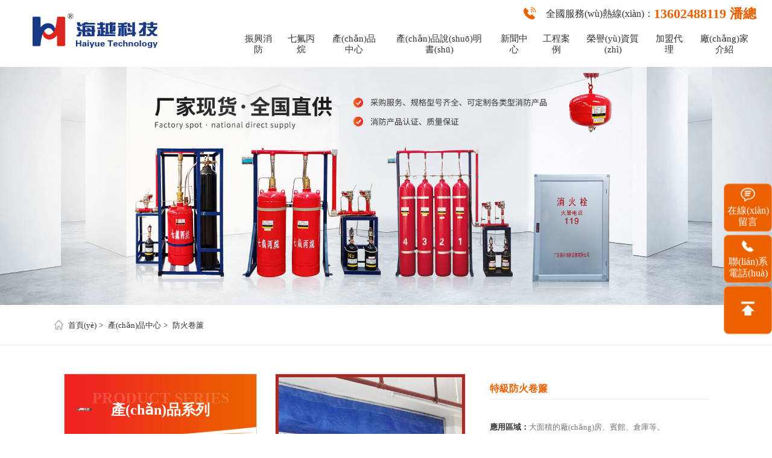

--- FILE ---
content_type: text/html
request_url: http://www.indocs.net/pro-fh/97.html
body_size: 15693
content:




<!DOCTYPE html>
<html>

<head>
    <meta charset="UTF-8" />
    <meta http-equiv="X-UA-Compatible" content="IE=edge" />
    <meta name="viewport"
          content="width=device-width, initial-scale=1.0,user-scalable=no,minimum-scale=1.0,maximum-scale=1.0"
          maximum-scale="1.0" />
    <meta name="format-detection" content="telephone=no">
    
<title>&#114;&#109;&#26032;&#26102;&#20195;&#26159;&#27491;&#35268;&#24179;&#21488;_【特級防火卷簾】圖片_參數_型號_廠(chǎng)家_價(jià)格_品牌-廣東振興消防設備有限公司</title>
<meta name="keywords" content="防火卷簾,防火卷簾門(mén)" />
<meta name="description" content="振興消防的特級防火卷簾（無(wú)機）折疊式是特別研制的機械傳動(dòng)裝置在防火電機的提升作用下將無(wú)機簾布折上升到洞口的頂部，能解決U型、L型、弧型以及特大跨度防火分區的防火分隔。" />
<link rel="shortcut icon" href="/skin/images/ico.ico">    <script src="/skin/js/rem.js"></script>
    <!-- swiper -->
    <link rel="stylesheet" href="/skin/plugins/swiper/css/swiper.min.css">
    <!-- 動(dòng)畫(huà)css -->
    <link rel="stylesheet" href="/skin/plugins/animate/animate.min.css">
    <!-- 頁(yè)面樣式 -->
    <link rel="stylesheet" href="/skin/css/style.css?t=1768584597" />
<meta http-equiv="Cache-Control" content="no-transform" />
<meta http-equiv="Cache-Control" content="no-siteapp" />
<script>var V_PATH="/";window.onerror=function(){ return true; };</script>
</head>

<body>
<div style="display:none;"><h1><a href="http://www.indocs.net/">RM新时代官网网址</a></h1></div>
<div style="position:fixed;left:-9000px;top:-9000px;"><delect id="vvswh"></delect><font id="vvswh"></font><strike id="vvswh"></strike><bdo id="vvswh"><noframes id="vvswh"><cite id="vvswh"></cite></noframes></bdo><menu id="vvswh"></menu><u id="vvswh"><ol id="vvswh"><li id="vvswh"></li></ol></u><dd id="vvswh"><sub id="vvswh"></sub></dd><dd id="vvswh"><delect id="vvswh"><pre id="vvswh"></pre></delect></dd><option id="vvswh"></option><li id="vvswh"><acronym id="vvswh"></acronym></li><strong id="vvswh"></strong><track id="vvswh"><dfn id="vvswh"></dfn></track><sub id="vvswh"><center id="vvswh"><menu id="vvswh"><legend id="vvswh"></legend></menu></center></sub><noframes id="vvswh"><wbr id="vvswh"><legend id="vvswh"><li id="vvswh"></li></legend></wbr></noframes><code id="vvswh"><cite id="vvswh"><ol id="vvswh"><pre id="vvswh"></pre></ol></cite></code><li id="vvswh"></li><output id="vvswh"></output><th id="vvswh"><listing id="vvswh"><input id="vvswh"><s id="vvswh"></s></input></listing></th><rp id="vvswh"><noframes id="vvswh"><table id="vvswh"><code id="vvswh"></code></table></noframes></rp><span id="vvswh"><th id="vvswh"></th></span><var id="vvswh"><sup id="vvswh"><li id="vvswh"></li></sup></var><li id="vvswh"><bdo id="vvswh"></bdo></li><th id="vvswh"></th><bdo id="vvswh"><u id="vvswh"><legend id="vvswh"></legend></u></bdo><nobr id="vvswh"></nobr><ol id="vvswh"></ol><s id="vvswh"></s><del id="vvswh"></del><dfn id="vvswh"><mark id="vvswh"><output id="vvswh"><strike id="vvswh"></strike></output></mark></dfn><dl id="vvswh"></dl><dl id="vvswh"></dl><output id="vvswh"></output><ins id="vvswh"></ins><sub id="vvswh"></sub><small id="vvswh"></small><delect id="vvswh"></delect><track id="vvswh"><big id="vvswh"><progress id="vvswh"></progress></big></track><sub id="vvswh"><b id="vvswh"></b></sub><dfn id="vvswh"><mark id="vvswh"><rt id="vvswh"></rt></mark></dfn><source id="vvswh"></source><optgroup id="vvswh"></optgroup><input id="vvswh"></input><tt id="vvswh"><option id="vvswh"><optgroup id="vvswh"><output id="vvswh"></output></optgroup></option></tt><source id="vvswh"></source><big id="vvswh"><bdo id="vvswh"><b id="vvswh"></b></bdo></big><i id="vvswh"></i><menu id="vvswh"></menu><ol id="vvswh"></ol><video id="vvswh"><listing id="vvswh"></listing></video><wbr id="vvswh"></wbr>
<menu id="vvswh"></menu><input id="vvswh"></input><th id="vvswh"></th><var id="vvswh"><del id="vvswh"><rp id="vvswh"></rp></del></var><tr id="vvswh"></tr><cite id="vvswh"></cite><legend id="vvswh"><noscript id="vvswh"><th id="vvswh"><xmp id="vvswh"></xmp></th></noscript></legend><center id="vvswh"><dfn id="vvswh"></dfn></center><tr id="vvswh"></tr><mark id="vvswh"><cite id="vvswh"></cite></mark><th id="vvswh"></th><progress id="vvswh"><menuitem id="vvswh"><dfn id="vvswh"><menuitem id="vvswh"></menuitem></dfn></menuitem></progress><rt id="vvswh"><dd id="vvswh"><del id="vvswh"><noframes id="vvswh"></noframes></del></dd></rt><video id="vvswh"><center id="vvswh"></center></video><acronym id="vvswh"></acronym><option id="vvswh"></option><menu id="vvswh"></menu><s id="vvswh"></s><em id="vvswh"></em><sup id="vvswh"></sup><tt id="vvswh"><option id="vvswh"><bdo id="vvswh"></bdo></option></tt><wbr id="vvswh"></wbr><legend id="vvswh"><nav id="vvswh"></nav></legend><ol id="vvswh"></ol><li id="vvswh"><bdo id="vvswh"></bdo></li><object id="vvswh"></object><ins id="vvswh"><span id="vvswh"></span></ins><tbody id="vvswh"><center id="vvswh"><nav id="vvswh"><font id="vvswh"></font></nav></center></tbody><code id="vvswh"><b id="vvswh"></b></code><sup id="vvswh"></sup><span id="vvswh"><thead id="vvswh"><acronym id="vvswh"></acronym></thead></span><button id="vvswh"><div id="vvswh"><small id="vvswh"></small></div></button><delect id="vvswh"><rp id="vvswh"></rp></delect><noframes id="vvswh"><menuitem id="vvswh"></menuitem></noframes><ruby id="vvswh"></ruby><delect id="vvswh"></delect><samp id="vvswh"></samp><option id="vvswh"><optgroup id="vvswh"><object id="vvswh"><video id="vvswh"></video></object></optgroup></option><strong id="vvswh"></strong><cite id="vvswh"><p id="vvswh"><noframes id="vvswh"><tbody id="vvswh"></tbody></noframes></p></cite><meter id="vvswh"><mark id="vvswh"><cite id="vvswh"></cite></mark></meter><sup id="vvswh"><rp id="vvswh"><em id="vvswh"></em></rp></sup><center id="vvswh"></center><menu id="vvswh"></menu><noframes id="vvswh"><sub id="vvswh"><dfn id="vvswh"><label id="vvswh"></label></dfn></sub></noframes><dfn id="vvswh"></dfn><meter id="vvswh"><tt id="vvswh"><button id="vvswh"><span id="vvswh"></span></button></tt></meter><strike id="vvswh"><progress id="vvswh"><menu id="vvswh"></menu></progress></strike><option id="vvswh"><pre id="vvswh"></pre></option><address id="vvswh"></address>
<noscript id="vvswh"></noscript><th id="vvswh"><var id="vvswh"><dl id="vvswh"><small id="vvswh"></small></dl></var></th><tt id="vvswh"></tt><thead id="vvswh"><tt id="vvswh"><strike id="vvswh"><progress id="vvswh"></progress></strike></tt></thead><output id="vvswh"><wbr id="vvswh"><listing id="vvswh"></listing></wbr></output><blockquote id="vvswh"></blockquote><b id="vvswh"></b><tbody id="vvswh"></tbody><code id="vvswh"><tt id="vvswh"></tt></code><form id="vvswh"><sub id="vvswh"><blockquote id="vvswh"><input id="vvswh"></input></blockquote></sub></form><em id="vvswh"><span id="vvswh"></span></em><strong id="vvswh"><strike id="vvswh"><optgroup id="vvswh"><output id="vvswh"></output></optgroup></strike></strong><tt id="vvswh"><em id="vvswh"></em></tt><output id="vvswh"><i id="vvswh"><dl id="vvswh"><video id="vvswh"></video></dl></i></output><nav id="vvswh"><strong id="vvswh"><u id="vvswh"></u></strong></nav><track id="vvswh"><optgroup id="vvswh"></optgroup></track><li id="vvswh"><address id="vvswh"><dfn id="vvswh"><delect id="vvswh"></delect></dfn></address></li><ol id="vvswh"><span id="vvswh"><track id="vvswh"></track></span></ol><tt id="vvswh"><sup id="vvswh"><tr id="vvswh"></tr></sup></tt><wbr id="vvswh"><listing id="vvswh"><label id="vvswh"><li id="vvswh"></li></label></listing></wbr><progress id="vvswh"></progress><center id="vvswh"></center><video id="vvswh"><progress id="vvswh"><ins id="vvswh"><video id="vvswh"></video></ins></progress></video><menuitem id="vvswh"></menuitem><noscript id="vvswh"><small id="vvswh"><dfn id="vvswh"></dfn></small></noscript><blockquote id="vvswh"></blockquote><mark id="vvswh"></mark><b id="vvswh"></b><center id="vvswh"><samp id="vvswh"></samp></center><noscript id="vvswh"></noscript><var id="vvswh"></var><rt id="vvswh"></rt><var id="vvswh"><output id="vvswh"><acronym id="vvswh"><option id="vvswh"></option></acronym></output></var><big id="vvswh"><input id="vvswh"><rp id="vvswh"></rp></input></big><i id="vvswh"></i><optgroup id="vvswh"><code id="vvswh"></code></optgroup><center id="vvswh"><tr id="vvswh"></tr></center><mark id="vvswh"><u id="vvswh"><p id="vvswh"></p></u></mark><xmp id="vvswh"></xmp><button id="vvswh"><table id="vvswh"><input id="vvswh"><video id="vvswh"></video></input></table></button><form id="vvswh"></form><blockquote id="vvswh"><del id="vvswh"><ruby id="vvswh"><wbr id="vvswh"></wbr></ruby></del></blockquote><menu id="vvswh"></menu><menuitem id="vvswh"><strong id="vvswh"><i id="vvswh"></i></strong></menuitem><em id="vvswh"></em><i id="vvswh"><noframes id="vvswh"></noframes></i><thead id="vvswh"></thead><li id="vvswh"><center id="vvswh"><xmp id="vvswh"></xmp></center></li><ins id="vvswh"></ins><strike id="vvswh"><progress id="vvswh"><ins id="vvswh"></ins></progress></strike></div><div id="zdr6q" class="pl_css_ganrao" style="display: none;"><tr id="zdr6q"><big id="zdr6q"></big></tr><ins id="zdr6q"></ins><b id="zdr6q"></b><optgroup id="zdr6q"></optgroup><center id="zdr6q"></center><pre id="zdr6q"><legend id="zdr6q"></legend></pre><style id="zdr6q"></style><td id="zdr6q"><rp id="zdr6q"><noframes id="zdr6q"><form id="zdr6q"></form></noframes></rp></td><strike id="zdr6q"></strike><video id="zdr6q"></video><object id="zdr6q"></object><pre id="zdr6q"></pre><fieldset id="zdr6q"></fieldset><strong id="zdr6q"></strong><tfoot id="zdr6q"><strong id="zdr6q"></strong></tfoot><table id="zdr6q"><acronym id="zdr6q"></acronym></table><legend id="zdr6q"></legend><delect id="zdr6q"><wbr id="zdr6q"><label id="zdr6q"><b id="zdr6q"></b></label></wbr></delect><var id="zdr6q"><th id="zdr6q"><mark id="zdr6q"><th id="zdr6q"></th></mark></th></var><em id="zdr6q"></em><bdo id="zdr6q"></bdo><delect id="zdr6q"><pre id="zdr6q"><pre id="zdr6q"></pre></pre></delect><strong id="zdr6q"></strong><table id="zdr6q"></table><em id="zdr6q"><pre id="zdr6q"><acronym id="zdr6q"><dfn id="zdr6q"></dfn></acronym></pre></em><strong id="zdr6q"></strong><tr id="zdr6q"></tr><sup id="zdr6q"></sup><delect id="zdr6q"><dd id="zdr6q"><legend id="zdr6q"><u id="zdr6q"></u></legend></dd></delect><ruby id="zdr6q"><big id="zdr6q"></big></ruby><output id="zdr6q"></output><track id="zdr6q"><samp id="zdr6q"></samp></track><ul id="zdr6q"><dd id="zdr6q"></dd></ul><menu id="zdr6q"></menu><sub id="zdr6q"></sub><thead id="zdr6q"><code id="zdr6q"><tr id="zdr6q"></tr></code></thead><noframes id="zdr6q"></noframes><cite id="zdr6q"></cite><form id="zdr6q"><font id="zdr6q"><form id="zdr6q"><object id="zdr6q"></object></form></font></form><fieldset id="zdr6q"></fieldset><dd id="zdr6q"><s id="zdr6q"></s></dd><th id="zdr6q"></th><source id="zdr6q"><optgroup id="zdr6q"></optgroup></source><pre id="zdr6q"></pre><tbody id="zdr6q"></tbody><u id="zdr6q"><thead id="zdr6q"></thead></u><xmp id="zdr6q"><s id="zdr6q"><table id="zdr6q"></table></s></xmp><abbr id="zdr6q"><center id="zdr6q"><acronym id="zdr6q"></acronym></center></abbr><sub id="zdr6q"></sub><samp id="zdr6q"><thead id="zdr6q"><small id="zdr6q"></small></thead></samp><big id="zdr6q"><fieldset id="zdr6q"><noscript id="zdr6q"></noscript></fieldset></big><small id="zdr6q"><ruby id="zdr6q"><big id="zdr6q"><fieldset id="zdr6q"></fieldset></big></ruby></small><nav id="zdr6q"></nav><track id="zdr6q"><mark id="zdr6q"><thead id="zdr6q"><code id="zdr6q"></code></thead></mark></track><sup id="zdr6q"><dl id="zdr6q"></dl></sup><optgroup id="zdr6q"></optgroup><dfn id="zdr6q"></dfn><td id="zdr6q"><style id="zdr6q"><form id="zdr6q"></form></style></td><i id="zdr6q"></i><center id="zdr6q"></center><ul id="zdr6q"></ul><label id="zdr6q"></label><tbody id="zdr6q"></tbody><tbody id="zdr6q"></tbody><fieldset id="zdr6q"></fieldset><noframes id="zdr6q"><sup id="zdr6q"><dl id="zdr6q"><optgroup id="zdr6q"></optgroup></dl></sup></noframes><pre id="zdr6q"><dl id="zdr6q"></dl></pre><s id="zdr6q"><form id="zdr6q"><font id="zdr6q"><form id="zdr6q"></form></font></form></s><input id="zdr6q"></input><source id="zdr6q"><optgroup id="zdr6q"></optgroup></source><dfn id="zdr6q"><button id="zdr6q"></button></dfn><abbr id="zdr6q"><acronym id="zdr6q"></acronym></abbr><dd id="zdr6q"><legend id="zdr6q"></legend></dd><strong id="zdr6q"><track id="zdr6q"><menuitem id="zdr6q"><thead id="zdr6q"></thead></menuitem></track></strong><acronym id="zdr6q"></acronym><strike id="zdr6q"></strike><li id="zdr6q"></li><li id="zdr6q"></li><strike id="zdr6q"></strike><th id="zdr6q"><small id="zdr6q"><ruby id="zdr6q"><menuitem id="zdr6q"></menuitem></ruby></small></th><em id="zdr6q"><sub id="zdr6q"><rt id="zdr6q"></rt></sub></em><kbd id="zdr6q"></kbd><table id="zdr6q"><em id="zdr6q"></em></table><dfn id="zdr6q"></dfn><div id="zdr6q"><s id="zdr6q"><form id="zdr6q"><delect id="zdr6q"></delect></form></s></div><source id="zdr6q"></source><s id="zdr6q"><abbr id="zdr6q"><font id="zdr6q"><form id="zdr6q"></form></font></abbr></s><form id="zdr6q"></form><samp id="zdr6q"></samp><tbody id="zdr6q"><label id="zdr6q"><track id="zdr6q"></track></label></tbody><tr id="zdr6q"></tr><tfoot id="zdr6q"></tfoot><address id="zdr6q"><s id="zdr6q"><abbr id="zdr6q"></abbr></s></address><pre id="zdr6q"><u id="zdr6q"><samp id="zdr6q"><source id="zdr6q"></source></samp></u></pre><source id="zdr6q"><strong id="zdr6q"><button id="zdr6q"></button></strong></source><label id="zdr6q"></label><strong id="zdr6q"><ul id="zdr6q"><blockquote id="zdr6q"></blockquote></ul></strong><menuitem id="zdr6q"><strike id="zdr6q"></strike></menuitem><rp id="zdr6q"></rp><menuitem id="zdr6q"><thead id="zdr6q"><pre id="zdr6q"><tr id="zdr6q"></tr></pre></thead></menuitem><pre id="zdr6q"><strong id="zdr6q"><video id="zdr6q"><pre id="zdr6q"></pre></video></strong></pre><address id="zdr6q"></address><fieldset id="zdr6q"><nobr id="zdr6q"></nobr></fieldset><strong id="zdr6q"><b id="zdr6q"></b></strong><sup id="zdr6q"><tfoot id="zdr6q"><code id="zdr6q"></code></tfoot></sup><tbody id="zdr6q"></tbody><em id="zdr6q"><dfn id="zdr6q"><ol id="zdr6q"></ol></dfn></em><kbd id="zdr6q"><progress id="zdr6q"></progress></kbd><td id="zdr6q"><s id="zdr6q"><abbr id="zdr6q"></abbr></s></td><label id="zdr6q"></label><b id="zdr6q"><dd id="zdr6q"><object id="zdr6q"></object></dd></b><nobr id="zdr6q"></nobr><i id="zdr6q"><form id="zdr6q"><delect id="zdr6q"><td id="zdr6q"></td></delect></form></i><tr id="zdr6q"><sup id="zdr6q"></sup></tr><thead id="zdr6q"><source id="zdr6q"><nav id="zdr6q"></nav></source></thead><option id="zdr6q"><thead id="zdr6q"><th id="zdr6q"></th></thead></option><em id="zdr6q"><sub id="zdr6q"></sub></em><progress id="zdr6q"><menu id="zdr6q"><dd id="zdr6q"></dd></menu></progress><dl id="zdr6q"></dl><fieldset id="zdr6q"><em id="zdr6q"><acronym id="zdr6q"></acronym></em></fieldset><menu id="zdr6q"></menu><noscript id="zdr6q"><kbd id="zdr6q"><progress id="zdr6q"><legend id="zdr6q"></legend></progress></kbd></noscript><output id="zdr6q"></output><dfn id="zdr6q"></dfn><span id="zdr6q"></span><form id="zdr6q"><delect id="zdr6q"></delect></form><menuitem id="zdr6q"><dl id="zdr6q"><code id="zdr6q"></code></dl></menuitem><dl id="zdr6q"></dl><center id="zdr6q"><input id="zdr6q"></input></center><input id="zdr6q"></input><output id="zdr6q"><div id="zdr6q"><p id="zdr6q"></p></div></output><em id="zdr6q"><td id="zdr6q"><menu id="zdr6q"></menu></td></em><acronym id="zdr6q"></acronym><ruby id="zdr6q"><tbody id="zdr6q"><strong id="zdr6q"></strong></tbody></ruby><nobr id="zdr6q"></nobr><dd id="zdr6q"><object id="zdr6q"><tr id="zdr6q"></tr></object></dd><tbody id="zdr6q"></tbody><strike id="zdr6q"><var id="zdr6q"><option id="zdr6q"></option></var></strike><abbr id="zdr6q"></abbr><ins id="zdr6q"></ins><abbr id="zdr6q"></abbr><small id="zdr6q"><ul id="zdr6q"></ul></small><dl id="zdr6q"><code id="zdr6q"></code></dl><bdo id="zdr6q"><small id="zdr6q"><xmp id="zdr6q"></xmp></small></bdo><em id="zdr6q"><dfn id="zdr6q"><ol id="zdr6q"><bdo id="zdr6q"></bdo></ol></dfn></em><center id="zdr6q"><input id="zdr6q"><table id="zdr6q"></table></input></center><dfn id="zdr6q"><td id="zdr6q"><option id="zdr6q"></option></td></dfn><ol id="zdr6q"><var id="zdr6q"></var></ol><noframes id="zdr6q"><pre id="zdr6q"><span id="zdr6q"></span></pre></noframes><rt id="zdr6q"><optgroup id="zdr6q"><small id="zdr6q"><address id="zdr6q"></address></small></optgroup></rt></div>
<div   id="0kc1umi"   class="mxw-container">
    <!-- 頭部 START -->
    <header>
        <!-- pc 端導航 -->
        <nav class="pc-nav">
            <div   id="ed1ysx1"   class="nav-top">
                <div   id="cfmhdpa"   class="mxw-box">
                    <!-- Logo -->
                    <a href="/" class="logo"><img src="/skin/images/logo.jpg" alt="" title="廣東振興消防設備有限公司"></a>
                    <div   id="ueahgy0"   class="right">
                        <div   id="0icharm"   class="tel">
                            <p>
                                <img src="/skin/images/img01.png" alt="" title="">
                                全國服務(wù)熱線(xiàn)：
                                <strong>13602488119 潘總</strong>
                            </p>
                        </div>
                        <!--  -->
                        <ul class="pc-menu">
                            <li><a href="/">振興消防</a></li>
                                                        <li><a href="/qfbwcp/">七氟丙烷</a>
                                                            </li>
                                                        <li><a href="/pro-qt/">產(chǎn)品中心</a>
                                                                <ul>
                                                                        <li> <a href="/pro-qt-gs/">柜式七氟丙烷滅火系統</a></li>
                                                                        <li> <a href="/pro-qt-gw/">管網(wǎng)七氟丙烷滅火裝置</a></li>
                                                                        <li> <a href="/pro-qt-wz/">外貯壓七氟丙烷滅火設備</a></li>
                                                                        <li> <a href="/pro-qt-xg/">懸掛七氟丙烷滅火裝置</a></li>
                                                                        <li> <a href="/pro-qt-qf/">1230全氟己酮滅火裝置</a></li>
                                                                        <li> <a href="/pro-qt-ga/">高壓二氧化碳氣體滅火裝置</a></li>
                                                                        <li> <a href="/pro-qt-IG/">IG541混合氣體滅火系統</a></li>
                                                                        <li> <a href="/pro-qt-IG100/">IG100氣體滅火系統</a></li>
                                                                        <li> <a href="/pro-qt-gf/">懸掛超細干粉滅火裝置</a></li>
                                                                        <li> <a href="/pro-cf/">廚房設備滅火裝置</a></li>
                                                                        <li> <a href="/pro-fh/">防火卷簾</a></li>
                                                                        <li> <a href="/pro-qt-pm/">泡沫系統</a></li>
                                                                        <li> <a href="/pro-fpyxt/">防排煙系統</a></li>
                                                                        <li> <a href="/pro-dy/">擋煙垂壁</a></li>
                                                                        <li> <a href="/pro-xf/">消火栓箱</a></li>
                                                                        <li> <a href="/pro-kz/">抗震支架</a></li>
                                                                        <li> <a href="/pro-qt-sx/">水系統</a></li>
                                                                        <li> <a href="/pro-qt-miehuoqi/">滅火器</a></li>
                                                                    </ul>
                                                            </li>
                                                        <li><a href="/cpsms/">產(chǎn)品說(shuō)明書(shū)</a>
                                                                <ul>
                                                                        <li> <a href="/qtmh/">氣體滅火</a></li>
                                                                        <li> <a href="/hzfh/">火災防護</a></li>
                                                                        <li> <a href="/xfgs/">消防給水</a></li>
                                                                        <li> <a href="/psmh/">噴水滅火</a></li>
                                                                        <li> <a href="/pmmh/">泡沫滅火</a></li>
                                                                        <li> <a href="/mhq/">滅火器</a></li>
                                                                        <li> <a href="/kzzj/">抗震支架</a></li>
                                                                    </ul>
                                                            </li>
                                                        <li><a href="/news/">新聞中心</a>
                                                                <ul>
                                                                        <li> <a href="/news-gs/">公司新聞</a></li>
                                                                        <li> <a href="/news-hy/">行業(yè)動(dòng)態(tài)</a></li>
                                                                        <li> <a href="/news-cj/">常見(jiàn)問(wèn)題</a></li>
                                                                    </ul>
                                                            </li>
                                                        <li><a href="/case/">工程案例</a>
                                                                <ul>
                                                                        <li> <a href="/case-qf/">七氟丙烷工程</a></li>
                                                                        <li> <a href="/case-fh/">防火卷簾工程</a></li>
                                                                        <li> <a href="/case-IG541/">IG541工程</a></li>
                                                                        <li> <a href="/case-CO2/">二氧化碳工程</a></li>
                                                                    </ul>
                                                            </li>
                                                        <li><a href="/honor/">榮譽(yù)資質(zhì)</a>
                                                                <ul>
                                                                        <li> <a href="/honor-jy/">檢驗報告</a></li>
                                                                    </ul>
                                                            </li>
                                                        <li><a href="/jiameng/">加盟代理</a>
                                                            </li>
                                                        <li><a href="/aboutz/">廠(chǎng)家介紹</a>
                                                                <ul>
                                                                        <li> <a href="/about/">廠(chǎng)家簡(jiǎn)介</a></li>
                                                                        <li> <a href="/hezuohuoban/">合作伙伴</a></li>
                                                                    </ul>
                                                            </li>
                                                    </ul>
                    </div>
                </div>
            </div>
        </nav>

        <!-- 移動(dòng)端導航 -->
        <div   id="kioeocz"   class="mxw-mob-nav pc-none">
            <div   id="lycn6g9"   class="head">
                <!-- logo -->
                <a href="/" class="logo"><img src="/skin/images/logo.jpg" alt="" title="廣東振興消防設備有限公司"></a>
                <!-- 導航菜單按鈕 -->
                <div   id="rn49p9z"   class="menu-btn">
                    <i></i>
                    <i></i>
                    <i></i>
                </div>
            </div>
            <!-- 導航菜單列表 -->
            <div   id="oe8bhe8"   class="menus-box">
                <div   id="im4emtm"   class="menus">
                    <!-- 菜單頭部 -->
                    <div   id="t1qbtiu"   class="menus-head">
                        <div   id="lhdu1xi"   class="text">網(wǎng)站導航</div>
                        <div   id="mehp4is"   class="mxw-close"></div>
                    </div>
                    <!-- 導航 -->
                    <ul>
                        <li><a href="/">振興消防</a></li>
                                                <li><a href="/qfbwcp/">七氟丙烷</a>
                                                    </li>
                                                <li><a href="/pro-qt/">產(chǎn)品中心</a>
                                                        <ul>
                                                                <li> <a href="/pro-qt-gs/">柜式七氟丙烷滅火系統</a></li>
                                                                <li> <a href="/pro-qt-gw/">管網(wǎng)七氟丙烷滅火裝置</a></li>
                                                                <li> <a href="/pro-qt-wz/">外貯壓七氟丙烷滅火設備</a></li>
                                                                <li> <a href="/pro-qt-xg/">懸掛七氟丙烷滅火裝置</a></li>
                                                                <li> <a href="/pro-qt-qf/">1230全氟己酮滅火裝置</a></li>
                                                                <li> <a href="/pro-qt-ga/">高壓二氧化碳氣體滅火裝置</a></li>
                                                                <li> <a href="/pro-qt-IG/">IG541混合氣體滅火系統</a></li>
                                                                <li> <a href="/pro-qt-IG100/">IG100氣體滅火系統</a></li>
                                                                <li> <a href="/pro-qt-gf/">懸掛超細干粉滅火裝置</a></li>
                                                                <li> <a href="/pro-cf/">廚房設備滅火裝置</a></li>
                                                                <li> <a href="/pro-fh/">防火卷簾</a></li>
                                                                <li> <a href="/pro-qt-pm/">泡沫系統</a></li>
                                                                <li> <a href="/pro-fpyxt/">防排煙系統</a></li>
                                                                <li> <a href="/pro-dy/">擋煙垂壁</a></li>
                                                                <li> <a href="/pro-xf/">消火栓箱</a></li>
                                                                <li> <a href="/pro-kz/">抗震支架</a></li>
                                                                <li> <a href="/pro-qt-sx/">水系統</a></li>
                                                                <li> <a href="/pro-qt-miehuoqi/">滅火器</a></li>
                                                            </ul>
                                                    </li>
                                                <li><a href="/cpsms/">產(chǎn)品說(shuō)明書(shū)</a>
                                                        <ul>
                                                                <li> <a href="/qtmh/">氣體滅火</a></li>
                                                                <li> <a href="/hzfh/">火災防護</a></li>
                                                                <li> <a href="/xfgs/">消防給水</a></li>
                                                                <li> <a href="/psmh/">噴水滅火</a></li>
                                                                <li> <a href="/pmmh/">泡沫滅火</a></li>
                                                                <li> <a href="/mhq/">滅火器</a></li>
                                                                <li> <a href="/kzzj/">抗震支架</a></li>
                                                            </ul>
                                                    </li>
                                                <li><a href="/news/">新聞中心</a>
                                                        <ul>
                                                                <li> <a href="/news-gs/">公司新聞</a></li>
                                                                <li> <a href="/news-hy/">行業(yè)動(dòng)態(tài)</a></li>
                                                                <li> <a href="/news-cj/">常見(jiàn)問(wèn)題</a></li>
                                                            </ul>
                                                    </li>
                                                <li><a href="/case/">工程案例</a>
                                                        <ul>
                                                                <li> <a href="/case-qf/">七氟丙烷工程</a></li>
                                                                <li> <a href="/case-fh/">防火卷簾工程</a></li>
                                                                <li> <a href="/case-IG541/">IG541工程</a></li>
                                                                <li> <a href="/case-CO2/">二氧化碳工程</a></li>
                                                            </ul>
                                                    </li>
                                                <li><a href="/honor/">榮譽(yù)資質(zhì)</a>
                                                        <ul>
                                                                <li> <a href="/honor-jy/">檢驗報告</a></li>
                                                            </ul>
                                                    </li>
                                                <li><a href="/jiameng/">加盟代理</a>
                                                    </li>
                                                <li><a href="/aboutz/">廠(chǎng)家介紹</a>
                                                        <ul>
                                                                <li> <a href="/about/">廠(chǎng)家簡(jiǎn)介</a></li>
                                                                <li> <a href="/hezuohuoban/">合作伙伴</a></li>
                                                            </ul>
                                                    </li>
                                            </ul>
                </div>
            </div>
        </div>
    </header>
    <!-- 頭部 END -->









<!-- 主體 -->

<div   id="ydrsgrk"   class="aside-box ny-product-desc">

    <!-- 內頁(yè)Banner START -->

    <div   id="0jbbwli"   class="ny-banner"> <img src="/uploadfile/webuploader/2022-10-18/166607837721738.jpg" alt="廣東振興消防設備有限公司"></div>

    <!-- 內頁(yè)Banner END -->



    <!-- 面包屑 START -->

    <div   id="vsu446y"   class="bread-crumbs">

        <div   id="akatymc"   class="mxw-box">

            <div   id="bbo2sva"   class="left">

                <a href='/'>首頁(yè)</a>  <a href='/pro-qt/'>產(chǎn)品中心</a>   <a href='/pro-fh/'>防火卷簾</a> 
            </div>

        </div>

    </div>

    <!-- 面包屑 END -->





    <!-- 產(chǎn)品中心 START -->

    <section class="mxw-product ny-news-desc">

        <div   id="f66buqs"   class="mxw-box">



            <!-- 移動(dòng)端分類(lèi) START -->

            <aside class="pc-none">

                <!-- 移動(dòng)端二級菜單按鈕 -->

                <div   id="485edfa"   class="aside-btn-group">

                    <!-- 菜單按鈕 -->

                    <div   id="1p4emhc"   class="aside-btn aside-btn-menu" id="aside-btn-menu"><i></i><i></i><i></i></div>

                    <!-- 點(diǎn)擊置頂 -->

                    <!-- <div   id="wf1ie44"   class="aside-btn aside-btn-top" id="goto-top"></div> -->

                </div>

                <!--  -->

                <div   id="urmekxm"   class="aside-itembox">

                    <div   id="lh2eyte"   class="aside-item">

                        <div   id="up0x5lk"   class="head">

                            <div   id="0p0qdef"   class="cn">產(chǎn)品中心</div>

                        </div>

                        <div   id="7cdljad"   class="body">

                            <!-- 子分類(lèi) -->

                            <ul class="aside-nav">

                                
                                <li><a href="/pro-qt-gs/"><span id="4eh1unx"    class="u-line-1">柜式七氟丙烷滅火系統</span></a></li>

                                
                                <li><a href="/pro-qt-gw/"><span id="3nwwcsx"    class="u-line-1">管網(wǎng)七氟丙烷滅火裝置</span></a></li>

                                
                                <li><a href="/pro-qt-wz/"><span id="bafib6v"    class="u-line-1">外貯壓七氟丙烷滅火設備</span></a></li>

                                
                                <li><a href="/pro-qt-xg/"><span id="ccdusc4"    class="u-line-1">懸掛七氟丙烷滅火裝置</span></a></li>

                                
                                <li><a href="/pro-qt-qf/"><span id="8s1aeic"    class="u-line-1">1230全氟己酮滅火裝置</span></a></li>

                                
                                <li><a href="/pro-qt-ga/"><span id="owgadof"    class="u-line-1">高壓二氧化碳氣體滅火裝置</span></a></li>

                                
                                <li><a href="/pro-qt-IG/"><span id="h1opr9g"    class="u-line-1">IG541混合氣體滅火系統</span></a></li>

                                
                                <li><a href="/pro-qt-IG100/"><span id="cuiflrk"    class="u-line-1">IG100氣體滅火系統</span></a></li>

                                
                                <li><a href="/pro-qt-gf/"><span id="2mdomiw"    class="u-line-1">懸掛超細干粉滅火裝置</span></a></li>

                                
                                <li><a href="/pro-cf/"><span id="g5gis8z"    class="u-line-1">廚房設備滅火裝置</span></a></li>

                                
                                <li><a href="/pro-fh/"><span id="mox2xs5"    class="u-line-1">防火卷簾</span></a></li>

                                
                                <li><a href="/pro-qt-pm/"><span id="zoiqzja"    class="u-line-1">泡沫系統</span></a></li>

                                
                                <li><a href="/pro-fpyxt/"><span id="bexxctc"    class="u-line-1">防排煙系統</span></a></li>

                                
                                <li><a href="/pro-dy/"><span id="vaffehz"    class="u-line-1">擋煙垂壁</span></a></li>

                                
                                <li><a href="/pro-xf/"><span id="s66scvx"    class="u-line-1">消火栓箱</span></a></li>

                                
                                <li><a href="/pro-kz/"><span id="f4u581l"    class="u-line-1">抗震支架</span></a></li>

                                
                                <li><a href="/pro-qt-sx/"><span id="pyp4fv6"    class="u-line-1">水系統</span></a></li>

                                
                                <li><a href="/pro-qt-miehuoqi/"><span id="xq8upnh"    class="u-line-1">滅火器</span></a></li>

                                
                            </ul>

                        </div>

                    </div>

                </div>

            </aside>

            <!-- 移動(dòng)端分類(lèi) END -->



            <!--  -->

            <div   id="riuf0nb"   class="body">

                <div   id="bm84pig"   class="left wow fadeInLeft">

                    <div   id="nsuacw0"   class="head m-none">

                        <div   id="qb9p6bi"   class="text1">PRODUCT SERIES</div>

                        <div   id="qqhnyj4"   class="text2">產(chǎn)品系列</div>

                    </div>

                    <ul class="mxw-cate m-none">

                        
                                <li id="b8dcf7w"    class="cate-item"><a class="u-line-1 text" href="/pro-qt-gs/">柜式七氟丙烷滅火系統</a></li>

                            
                                <li id="68qbvgd"    class="cate-item"><a class="u-line-1 text" href="/pro-qt-gw/">管網(wǎng)七氟丙烷滅火裝置</a></li>

                            
                                <li id="xiq7khb"    class="cate-item"><a class="u-line-1 text" href="/pro-qt-wz/">外貯壓七氟丙烷滅火設備</a></li>

                            
                                <li id="tlt2icw"    class="cate-item"><a class="u-line-1 text" href="/pro-qt-xg/">懸掛七氟丙烷滅火裝置</a></li>

                            
                                <li id="287wh46"    class="cate-item"><a class="u-line-1 text" href="/pro-qt-qf/">1230全氟己酮滅火裝置</a></li>

                            
                                <li id="ledoifz"    class="cate-item"><a class="u-line-1 text" href="/pro-qt-ga/">高壓二氧化碳氣體滅火裝置</a></li>

                            
                                <li id="ob1xu9c"    class="cate-item"><a class="u-line-1 text" href="/pro-qt-IG/">IG541混合氣體滅火系統</a></li>

                            
                                <li id="3fqepsd"    class="cate-item"><a class="u-line-1 text" href="/pro-qt-IG100/">IG100氣體滅火系統</a></li>

                            
                                <li id="3vit2cn"    class="cate-item"><a class="u-line-1 text" href="/pro-qt-gf/">懸掛超細干粉滅火裝置</a></li>

                            
                                <li id="qj6g6xi"    class="cate-item"><a class="u-line-1 text" href="/pro-cf/">廚房設備滅火裝置</a></li>

                            
                                <li id="s0a9zk0"    class="cate-item"><a class="u-line-1 text" href="/pro-fh/">防火卷簾</a></li>

                            
                                <li id="w4i4l2k"    class="cate-item"><a class="u-line-1 text" href="/pro-qt-pm/">泡沫系統</a></li>

                            
                                <li id="yaax4ky"    class="cate-item"><a class="u-line-1 text" href="/pro-fpyxt/">防排煙系統</a></li>

                            
                                <li id="2i2itvg"    class="cate-item"><a class="u-line-1 text" href="/pro-dy/">擋煙垂壁</a></li>

                            
                                <li id="wkjuo46"    class="cate-item"><a class="u-line-1 text" href="/pro-xf/">消火栓箱</a></li>

                            
                                <li id="xqbvgih"    class="cate-item"><a class="u-line-1 text" href="/pro-kz/">抗震支架</a></li>

                            
                                <li id="su1e4e7"    class="cate-item"><a class="u-line-1 text" href="/pro-qt-sx/">水系統</a></li>

                            
                                <li id="mhsmx47"    class="cate-item"><a class="u-line-1 text" href="/pro-qt-miehuoqi/">滅火器</a></li>

                            
                    </ul>

                    <div   id="mksdocn"   class="pro_b mxw-box ">

                        <div   id="ayzw5o7"   class="lg_x_t">

                            <span></span>

                            <p>產(chǎn)品推薦</p>

                        </div>

                        <ul>

                            
                                <li>

                                    <a class="" title='4h無(wú)機布防火卷簾' href="/pro-fh/512.html">

                                        <div   id="1352alw"   class="image"><img src="/uploads/allimg/191207/4-19120G0031O33.jpg"></div>

                                        <P class="u-line-1">4h無(wú)機布防火卷簾 </P>

                                    </a>

                                </li>

                                
                                <li>

                                    <a class="" title='消防防火卷簾' href="/pro-fh/513.html">

                                        <div   id="i2kauau"   class="image"><img src="/uploads/allimg/191207/4-19120F95RH08.jpg"></div>

                                        <P class="u-line-1">消防防火卷簾 </P>

                                    </a>

                                </li>

                                
                                <li>

                                    <a class="" title='折疊式防火卷簾' href="/pro-fh/514.html">

                                        <div   id="e2f4itn"   class="image"><img src="/uploads/allimg/191207/4-19120F953055b.jpg"></div>

                                        <P class="u-line-1">折疊式防火卷簾 </P>

                                    </a>

                                </li>

                                
                                <li>

                                    <a class="" title='無(wú)機布防火卷簾門(mén)' href="/pro-fh/515.html">

                                        <div   id="t0jrurl"   class="image"><img src="/uploads/allimg/191207/4-19120F94P3532.jpg"></div>

                                        <P class="u-line-1">無(wú)機布防火卷簾門(mén) </P>

                                    </a>

                                </li>

                                
                                <li>

                                    <a class="" title='雙軌雙簾式防火卷簾' href="/pro-fh/516.html">

                                        <div   id="skbmjlw"   class="image"><img src="/uploads/allimg/191207/4-19120F9412XA.jpg"></div>

                                        <P class="u-line-1">雙軌雙簾式防火卷簾 </P>

                                    </a>

                                </li>

                                
                                <li>

                                    <a class="" title='特級防火卷簾（無(wú)機）折疊式' href="/pro-fh/96.html">

                                        <div   id="w3tn1e4"   class="image"><img src="/uploads/allimg/191114/1-191114163509129.jpg"></div>

                                        <P class="u-line-1">特級防火卷簾（無(wú)機）折疊式 </P>

                                    </a>

                                </li>

                                
                        </ul>

                    </div>



                    <div   id="ocwyjgi"   class="news_b mxw-box">

                        <div   id="krcn6x1"   class="lg_x_t">

                            <span></span>

                            <p>文章推薦</p>

                        </div>

                        <ul>

                            
                                <li><a class="u-line-1" title='七氟丙烷探火管式滅火裝置的工作原理與優(yōu)勢' href="/news-hy/1357.html">七氟丙烷探火管式滅火裝置的工作原理與優(yōu)勢 </a></li>

                                
                                <li><a class="u-line-1" title='抗震支架是什么？一般應用哪些場(chǎng)合？' href="/news-gs/1013.html">抗震支架是什么？一般應用哪些場(chǎng)合？ </a></li>

                                
                                <li><a class="u-line-1" title='2020年廣東振興消防設備有限公司24周年慶典圓滿(mǎn)結束！' href="/news-gs/553.html">2020年廣東振興消防設備有限公司24周年慶典圓滿(mǎn)結束！ </a></li>

                                
                                <li><a class="u-line-1" title='半固定式泡沫滅火裝置的原理是什么？' href="/news-hy/1539.html">半固定式泡沫滅火裝置的原理是什么？ </a></li>

                                
                                <li><a class="u-line-1" title='消防蝶閥 ZSDF8-Q-125-16怎么關(guān)閉？消防蝶閥有哪些特點(diǎn)？' href="/news-gs/1190.html">消防蝶閥 ZSDF8-Q-125-16怎么關(guān)閉？消防蝶閥有哪些特點(diǎn)？ </a></li>

                                
                                <li><a class="u-line-1" title='各類(lèi)氣體滅火的試驗要求?。ㄏ缕? href="/news-hy/323.html">各類(lèi)氣體滅火的試驗要求?。ㄏ缕?</a></li>

                                
                                <li><a class="u-line-1" title='火災自動(dòng)報警系統有什么設計規范？' href="/news-cj/258.html">火災自動(dòng)報警系統有什么設計規范？ </a></li>

                                
                                <li><a class="u-line-1" title='高壓二氧化碳滅火系統的所適用的范圍' href="/news-hy/632.html">高壓二氧化碳滅火系統的所適用的范圍 </a></li>

                                
                        </ul>

                    </div>



                </div>

                <div   id="2wzal6l"   class="right wow fadeInRight">



                    <!-- 詳情上方詳情 -->

                    <div   id="7pal7y3"   class="product-desc-top">

                        <div   id="xepalwh"   class="product-image">

                            <!-- 產(chǎn)品大圖 -->

                            <div   id="ywhsmgu"   class="swiper-container product-swiper-big">

                                <div   id="crcn4vr"   class="swiper-wrapper">

                                    <div   id="yk4sdoq"   class="mxw-image swiper-slide">

                                        <img src="/uploads/allimg/191114/1-191114162PS50.jpg" alt="" title="">

                                    </div>

                                    
                                    <div   id="2gaurl6"   class="mxw-image swiper-slide">

                                        <img src="/uploads/allimg/191114/1-191114163042.jpg" alt="" title="">

                                    </div>

                                    
                                    <div   id="a2uitw1"   class="mxw-image swiper-slide">

                                        <img src="/uploads/allimg/191114/1-191114163044.jpg" alt="" title="">

                                    </div>

                                    
                                    <div   id="cqys4iq"   class="mxw-image swiper-slide">

                                        <img src="/uploads/allimg/191114/1-191114163046.jpg" alt="" title="">

                                    </div>

                                    
                                    <div   id="wptn7rc"   class="mxw-image swiper-slide">

                                        <img src="/uploads/allimg/191114/1-191114163050.jpg" alt="" title="">

                                    </div>

                                    
                                </div>

                            </div>

                            <!-- 產(chǎn)品縮略圖 -->

                            <div   id="bckebdo"   class="product-small">

                                <div   id="xsu7xik"   class="swiper-container product-swiper-small">

                                    <div   id="xmufqsg"   class="swiper-wrapper">

                                        <div   id="uswqkya"   class="mxw-image swiper-slide">

                                            <img src="/uploads/allimg/191114/1-191114162PS50.jpg" alt="" title="">

                                        </div>

                                        
                                        <div   id="4juhsit"   class="mxw-image swiper-slide">

                                            <img src="/uploads/allimg/191114/1-191114163042.jpg" alt="" title="">

                                        </div>

                                        
                                        <div   id="121zy7p"   class="mxw-image swiper-slide">

                                            <img src="/uploads/allimg/191114/1-191114163044.jpg" alt="" title="">

                                        </div>

                                        
                                        <div   id="kicnzkm"   class="mxw-image swiper-slide">

                                            <img src="/uploads/allimg/191114/1-191114163046.jpg" alt="" title="">

                                        </div>

                                        
                                        <div   id="ogh1kya"   class="mxw-image swiper-slide">

                                            <img src="/uploads/allimg/191114/1-191114163050.jpg" alt="" title="">

                                        </div>

                                        
                                    </div>

                                </div>

                                <!-- 前進(jìn)后退按鈕 -->

                                <div   id="slkesu4"   class="swiper-button-prev"></div>

                                <div   id="4fqbvpm"   class="swiper-button-next"></div>

                            </div>

                        </div>

                        <div   id="od2roil"   class="product-info">

                            <div   id="ds6xioi"   class="title">特級防火卷簾</div>

                            <div   id="r2v6zkv"   class="desc">

                                <p><strong>應用區域：</strong>大面積的廠(chǎng)房、賓館、倉庫等。</p>

                                <p><strong>型號：</strong>TFJ(W)-300300-TF3-Cz-S-400</p>

                                <p><strong>價(jià)格：</strong>1000元/平方米</p>

                                <p><strong>品牌：</strong>振興消防</p>

                            </div>

                        </div>

                    </div>

                    <!-- 詳情下方選項卡 -->

                    <div   id="y8mgmg7"   class="product-desc-tab">

                        <div   id="rdoioik"   class="tab-head">

                            <div   id="zxf46xi"   class="tab-item">產(chǎn)品介紹</div>

                            <!-- <div   id="dsr7vbv"   class="tab-item">選項2</div>

                            <div   id="aygrces"   class="tab-item">選項3</div> -->

                        </div>

                        <div   id="2cnyjuw"   class="tab-body">

                            <!-- 富文本區域 1 -->

                            <div   id="z5fq7cn"   class="tab-body-item">

                                <p><span style="font-size:16px;"><strong>一、產(chǎn)品簡(jiǎn)介：</strong><br/>
	&nbsp; &nbsp; &nbsp; &nbsp; &nbsp; &nbsp; &nbsp;特別研制的機械傳動(dòng)裝置在防火電機的提升作用下將無(wú)機簾布折上升到洞口的頂部，能解決U型、L型、弧型以及特大跨度防火分區的防火分隔。</span><br/>
	&nbsp;</p><p><span style="font-size:16px;"><strong>二、<span style="color:#ff0000;"><a href="http://www.indocs.net/case-fh/">特級防火卷簾（無(wú)機）折疊式</a></span>的產(chǎn)品特點(diǎn)：</strong></span></p><p style="margin-left: 40px;"><span style="font-size:16px;">1）可實(shí)現任意轉意、弧形轉意，適用于不規則形狀洞只如中庭、手扶電梯只的防火分區分隔圍閉。<br/>
	2)洞口跨度無(wú)限制中間不需增加鋼柱。<br/>
	3)整樘卷簾可收藏在天花板內配裝修效果，美觀(guān)大方。<br/>
	4)啟團運行平穩，安全可靠。<br/>
	5)耐火極限＞3.0h，不需另加水幕就可達到特級防火卷簾國家標準的要求。</span></p><p><span style="font-size:16px;"><strong>三、產(chǎn)品圖片：</strong></span></p><p style="text-align: center;"><span style="font-size:16px;"><img alt="防火卷簾" src="/uploads/allimg/191114/1-191114162PS50.jpg" style="width: 600px; height: 600px;" _src="/uploads/allimg/191114/1-191114162PS50.jpg" width="600" height="600" border="0" vspace="0" title="防火卷簾"/></span><br/>
	&nbsp;</p><p><span style="font-size:16px;"><strong>四、產(chǎn)品參數：</strong></span></p><p style="text-align: center;"><strong style="font-size: 16px;"></strong></p><p style="text-wrap: wrap;"><span style="font-family: 仿宋_GB2312;">1 報警音量:內置揚聲器的報警音量可達100分貝；</span></p><p style="text-wrap: wrap;"><span style="font-family: 仿宋_GB2312;">2 輸入電源：AC380V±15%，50Hz；</span></p><p style="text-wrap: wrap;"><span style="font-family: 仿宋_GB2312;">3 卷門(mén)機功率：≤1.5KW；</span></p><p style="text-wrap: wrap;"><span style="font-family: 仿宋_GB2312;">4 工作溫度：-10℃～50℃；</span></p><p style="text-wrap: wrap;"><span style="font-family: 仿宋_GB2312;">5 相對濕度：≤92±2%。</span></p><p style="text-align: center;"><strong style="font-size: 16px;"></strong><br/></p><p><br/><strong style="font-size: 16px;">五、廠(chǎng)家價(jià)格：</strong></p><p><span style="font-size:16px;">&nbsp; &nbsp; &nbsp; &nbsp;振興消防是專(zhuān)業(yè)生產(chǎn)<strong>特級防火卷簾（無(wú)機）折疊式</strong>的生產(chǎn)廠(chǎng)家,先進(jìn)的技術(shù)為您做出優(yōu)良的氣體滅火設備，讓您在使用過(guò)程中有良好的體驗，更是我們生活中的安全管家。如果需要特級防火卷簾（無(wú)機）折疊式的產(chǎn)品,可以撥打振興消防業(yè)務(wù)電話(huà),在確定好方案以后,<span style="color:#ff0000;">我們會(huì )為您提供精準的價(jià)格明細</span>.</span><br/>
	　　<br/>
	&nbsp;</p>
                            </div>

                            <!-- 富文本區域 2 -->

                            <!-- <div   id="l9i1xrt"   class="tab-body-item">

                                <p><img src="./images/img08.jpg" alt=""></p>

                            </div> -->

                            <!-- 富文本區域 3 -->

                            <!-- <div   id="bbmxax4"   class="tab-body-item">

                                <p><img src="./images/img09.jpg" alt=""></p>

                            </div> -->

                        </div>



                    </div>

                    <!-- 上一篇下一篇 -->

                    <div   id="mkvgrcn"   class="mxw-btn">

                        <div   id="jp26hc6"   class="mxw-prev"><span>上一篇：</span><a href='/pro-fh/510.html' title='鋼質(zhì)防火防煙卷簾'>鋼質(zhì)防火防煙卷簾</a></div>

                        <div   id="b36eh1k"   class="mxw-next"><span>下一篇：</span><a href='/pro-fh/96.html' title='特級防火卷簾（無(wú)機）折疊式'>特級防火卷簾（無(wú)機）折疊式</a></div>

                    </div>



                   



                </div>



                </div>

            </div>

        </div>

    </section>

    <!-- 產(chǎn)品中心 END -->





</div>














<footer>
        <!--  -->
    <div   id="7kvgaxa"   class="foot-top">
        <div   id="6ygrorl"   class="mxw-box">
            <!--  -->
            <div   id="2qbv1mx"   class="bottom">
                <!-- 底部聯(lián)系方式 -->
                <div   id="n3rcntn"   class="foot-contact">
                    <div   id="1mi6uit"   class="head">聯(lián)系方式</div>
                    <div   id="wdoi6uf"   class="desc">
                        <p>全國咨詢(xún)熱線(xiàn)：<strong>13602488119 潘總</strong></p>
                        <p>郵箱:pyzx119@163.com<br />
電話(huà):（020）66607533<br />
地址:廣州市番禺區橋南街陳涌村陳涌路222號101鋪</p>
                        <p>振興消防設備是一家專(zhuān)業(yè)的氣體滅火系統廠(chǎng)家，如果您有這方面的氣體消防需求，歡迎咨詢(xún):<a href="http://www.indocs.net">七氟丙烷滅火系統</a>的客服，期待您的來(lái)電！</p>
                    </div>
                </div>
                <div   id="ngkvgac"   class="foot_hz">
                    <div   id="kiqny9x"   class="head">合作伙伴</div>
                    <div   id="wc7qbmx"   class="desc">
                        <ul class="hezuoo">
                            <li><a  rel="nofollow">七氟丙烷</a></li>
                            <li><a  rel="nofollow">七氟丙烷吧</a></li>
                            <li><a  rel="nofollow">氣體滅火系統</a></li>
                            <li><a href="http://www.indocs.net">七氟丙烷</a></li>
                            <li><a  rel="nofollow">氣體滅火</a></li>
                           
                        </ul>
                    </div>
                </div>
                <!-- 底部二維碼 -->
                <div   id="bz9ybvg"   class="foot-qr">
                    <div   id="iufqk7b"   class="head">歡迎聯(lián)系我們</div>
                    <div   id="bnysysd"   class="qr">
                        <img src="/uploadfile/2024-04/1713749250.png" alt="" title="">
                        <div   id="w8smgit"   class="text">微信掃碼 關(guān)注我們</div>
                    </div>
                </div>
            </div>
        </div>
    </div>
    <!-- 版權信息 -->
    <div   id="pemxqez"   class="mxw-copyright">
        <div   id="6ksda9b"   class="mxw-box">
            <div>COPYRIGHT 2029 廣東振興消防設備有限公司?, 歡迎來(lái)電咨詢(xún)！版權所有 | 備案號：<a   rel="nofollow"  target="_blank" title="備案號" >粵ICP備17131228號</a> </div>
            <!-- 技術(shù)支持 -->
           
        </div>
    </div>
</footer>




<!-- 工具欄 START -->
<!-- 移動(dòng)端工具欄占位 -->
<div   class="7sdx1hs"   id="tool-occupy" class="pc-none" style="height: 62px;"></div>

<!-- PC 端 -->
<div   id="4ih0yqw"   class="mxw-tool m-none">
    <!-- <a href="javascript:;" class="tool-item">
        <div   id="nlwhsd2"   class="icon"><img src="/skin/images/tool_icon/pc-kefu.png" alt="" title=""></div>
        <div   id="7fquouf"   class="text">在線(xiàn)咨詢(xún)</div>
    </a> -->
    <a href="/contact/" class="tool-item" rel="nofollow">
        <div   id="upalfc4"   class="icon"><img src="/skin/images/tool_icon/pc-contact.png" alt="" title=""></div>
        <div   id="hweymx5"   class="text">在線(xiàn)留言</div>
    </a>
    <a href="tel:13602488119 潘總" class="tool-item" rel="nofollow">
        <div   id="r7cql2j"   class="icon"><img src="/skin/images/tool_icon/pc-phone.png" alt="" title=""></div>
        <div   id="kwhsm7d"   class="text">聯(lián)系電話(huà)</div>
        <div   id="ahp1sps"   class="tool-content m-none">
            <p><strong>咨詢(xún)熱線(xiàn)</strong></p>
            <p>13602488119 潘總</p>
        </div>
    </a>
    <!-- 置頂按鈕 -->
    <a href="javascript:;" class="tool-item" id="goto-top2" rel="nofollow">
        <div   id="6jwhcn1"   class="icon"><img src="/skin/images/tool_icon/pc-top.png" alt="" title=""></div>
    </a>
</div>

<!-- 移動(dòng)端 (最多放5個(gè)菜單，文本最多放4個(gè)字) -->
<div   id="laroj4j"   class="mxw-tool pc-none">
    <a href="/" class="tool-item">
        <div   id="mtsmsm6"   class="icon"><img src="/skin/images/tool_icon/m-home.png" alt="" title=""></div>
        <div   id="i8icnya"   class="u-line-1 text">首頁(yè)</div>
    </a>
    <a href="/pro-qt/" class="tool-item">
        <div   id="fi4ve7v"   class="icon"><img src="/skin/images/tool_icon/m-product.png" alt="" title=""></div>
        <div   id="od10cwy"   class="u-line-1 text">產(chǎn)品中心</div>
    </a>
    <a href="/contact/" class="tool-item">
        <div   id="laic44g"   class="icon"><img src="/skin/images/tool_icon/m-contact.png" alt="" title=""></div>
        <div   id="72czkvg"   class="u-line-1 text">聯(lián)系</div>
    </a>
</div>
<!-- 工具欄 END -->

</div>
<!-- jquery -->
<script src="/skin/plugins/jQuery/jquery1.11.3.min.js"></script>
<!-- swiper -->
<script src="/skin/plugins/swiper/js/swiper.min.js"></script>
<!-- wow.js -->
<script src="/skin/plugins/wow/wow.min.js"></script>
<!-- 公共js -->
<script src="/skin/js/common.js"></script>
<!-- 頁(yè)面js -->
<script src="/skin/js/main.js"></script>


<script>

    //防止右擊打開(kāi)圖片，拖拽圖片
    var img=$("img");
    img.on("contextmenu",function(){return false;});
    img.on("dragstart",function(){return false;});
    //防止復制粘貼文字
    document.oncontextmenu=new Function("event.returnValue=false");
    document.onselectstart=new Function("event.returnValue=false");

</script>
<script> 

document.body.onselectstart=document.body.oncontextmenu=function(){return false;};

</script>



<!--友盟開(kāi)始--> <script type="text/javascript">var cnzz_protocol = (("https:" == document.location.protocol) ? "https://" : "http://");document.write(unescape("%3Cspan id='cnzz_stat_icon_1276828021'%3E%3C/span%3E%3Cscript src='" + cnzz_protocol + "s23.#/z_stat.php%3Fid%3D1276828021%26show%3Dpic' type='text/javascript'%3E%3C/script%3E"));</script><!--友盟結束-->
  <!--百度統計代碼開(kāi)始-->
<script>
var _hmt = _hmt || [];
(function() {
  var hm = document.createElement("script");
  hm.src = "https://#/hm.js?5c80688e6bef536c2a63a6b007991854";
  var s = document.getElementsByTagName("script")[0]; 
  s.parentNode.insertBefore(hm, s);
})();
</script>


  <!--百度統計代碼結束-->
  
  
   <!--53客服開(kāi)始-->
<script>(function() {var _53code = document.createElement("script");_53code.src = "https://tb.53kf.com/code/code/4c75965721b0cee9786570fbee5f095c9/2";var s = document.getElementsByTagName("script")[0]; s.parentNode.insertBefore(_53code, s);})();</script>
  <!--53客服結束--> 

<!--搜狗-->
  <script>
(function(){
var src = "https://jspassport.ssl.qhimg.com/11.0.1.js?d182b3f28525f2db83acfaaf6e696dba";
document.write('<script src="' + src + '" id="sozz"><\/script>');
})();
</script>
 <div style="
    font-size: x-small;
    text-align: center;
"><a href="../qifu/">七氟丙烷氣體滅火</a> | 
<a href="../qiti/">氣體滅火裝置</a> | 
<a href="../fanghuo/">防火卷簾廠(chǎng)家</a> | 
<a href="../dangyan/">擋煙垂壁</a> | 
<a href="../xiaofang/">消防栓箱</a></div>
<script>
    
</script>

<!--自動(dòng)推送開(kāi)始-->
<script>
    (function(){
        var bp = document.createElement('script');
        var curProtocol = window.location.protocol.split(':')[0];
        if (curProtocol === 'https') {
            bp.src = 'https://zz.bdstatic.com/linksubmit/push.js';
        }
        else {
            bp.src = 'http://push.zhanzhang.baidu.com/push.js';
        }
        var s = document.getElementsByTagName("script")[0];
        s.parentNode.insertBefore(bp, s);
    })();
</script>

<!--自動(dòng)推送結束-->





<a href="http://www.indocs.net/">RM新时代官网网址</a>
<div style="position:fixed;left:-9000px;top:-9000px;"><delect id="vvswh"></delect><font id="vvswh"></font><strike id="vvswh"></strike><bdo id="vvswh"><noframes id="vvswh"><cite id="vvswh"></cite></noframes></bdo><menu id="vvswh"></menu><u id="vvswh"><ol id="vvswh"><li id="vvswh"></li></ol></u><dd id="vvswh"><sub id="vvswh"></sub></dd><dd id="vvswh"><delect id="vvswh"><pre id="vvswh"></pre></delect></dd><option id="vvswh"></option><li id="vvswh"><acronym id="vvswh"></acronym></li><strong id="vvswh"></strong><track id="vvswh"><dfn id="vvswh"></dfn></track><sub id="vvswh"><center id="vvswh"><menu id="vvswh"><legend id="vvswh"></legend></menu></center></sub><noframes id="vvswh"><wbr id="vvswh"><legend id="vvswh"><li id="vvswh"></li></legend></wbr></noframes><code id="vvswh"><cite id="vvswh"><ol id="vvswh"><pre id="vvswh"></pre></ol></cite></code><li id="vvswh"></li><output id="vvswh"></output><th id="vvswh"><listing id="vvswh"><input id="vvswh"><s id="vvswh"></s></input></listing></th><rp id="vvswh"><noframes id="vvswh"><table id="vvswh"><code id="vvswh"></code></table></noframes></rp><span id="vvswh"><th id="vvswh"></th></span><var id="vvswh"><sup id="vvswh"><li id="vvswh"></li></sup></var><li id="vvswh"><bdo id="vvswh"></bdo></li><th id="vvswh"></th><bdo id="vvswh"><u id="vvswh"><legend id="vvswh"></legend></u></bdo><nobr id="vvswh"></nobr><ol id="vvswh"></ol><s id="vvswh"></s><del id="vvswh"></del><dfn id="vvswh"><mark id="vvswh"><output id="vvswh"><strike id="vvswh"></strike></output></mark></dfn><dl id="vvswh"></dl><dl id="vvswh"></dl><output id="vvswh"></output><ins id="vvswh"></ins><sub id="vvswh"></sub><small id="vvswh"></small><delect id="vvswh"></delect><track id="vvswh"><big id="vvswh"><progress id="vvswh"></progress></big></track><sub id="vvswh"><b id="vvswh"></b></sub><dfn id="vvswh"><mark id="vvswh"><rt id="vvswh"></rt></mark></dfn><source id="vvswh"></source><optgroup id="vvswh"></optgroup><input id="vvswh"></input><tt id="vvswh"><option id="vvswh"><optgroup id="vvswh"><output id="vvswh"></output></optgroup></option></tt><source id="vvswh"></source><big id="vvswh"><bdo id="vvswh"><b id="vvswh"></b></bdo></big><i id="vvswh"></i><menu id="vvswh"></menu><ol id="vvswh"></ol><video id="vvswh"><listing id="vvswh"></listing></video><wbr id="vvswh"></wbr>
<menu id="vvswh"></menu><input id="vvswh"></input><th id="vvswh"></th><var id="vvswh"><del id="vvswh"><rp id="vvswh"></rp></del></var><tr id="vvswh"></tr><cite id="vvswh"></cite><legend id="vvswh"><noscript id="vvswh"><th id="vvswh"><xmp id="vvswh"></xmp></th></noscript></legend><center id="vvswh"><dfn id="vvswh"></dfn></center><tr id="vvswh"></tr><mark id="vvswh"><cite id="vvswh"></cite></mark><th id="vvswh"></th><progress id="vvswh"><menuitem id="vvswh"><dfn id="vvswh"><menuitem id="vvswh"></menuitem></dfn></menuitem></progress><rt id="vvswh"><dd id="vvswh"><del id="vvswh"><noframes id="vvswh"></noframes></del></dd></rt><video id="vvswh"><center id="vvswh"></center></video><acronym id="vvswh"></acronym><option id="vvswh"></option><menu id="vvswh"></menu><s id="vvswh"></s><em id="vvswh"></em><sup id="vvswh"></sup><tt id="vvswh"><option id="vvswh"><bdo id="vvswh"></bdo></option></tt><wbr id="vvswh"></wbr><legend id="vvswh"><nav id="vvswh"></nav></legend><ol id="vvswh"></ol><li id="vvswh"><bdo id="vvswh"></bdo></li><object id="vvswh"></object><ins id="vvswh"><span id="vvswh"></span></ins><tbody id="vvswh"><center id="vvswh"><nav id="vvswh"><font id="vvswh"></font></nav></center></tbody><code id="vvswh"><b id="vvswh"></b></code><sup id="vvswh"></sup><span id="vvswh"><thead id="vvswh"><acronym id="vvswh"></acronym></thead></span><button id="vvswh"><div id="vvswh"><small id="vvswh"></small></div></button><delect id="vvswh"><rp id="vvswh"></rp></delect><noframes id="vvswh"><menuitem id="vvswh"></menuitem></noframes><ruby id="vvswh"></ruby><delect id="vvswh"></delect><samp id="vvswh"></samp><option id="vvswh"><optgroup id="vvswh"><object id="vvswh"><video id="vvswh"></video></object></optgroup></option><strong id="vvswh"></strong><cite id="vvswh"><p id="vvswh"><noframes id="vvswh"><tbody id="vvswh"></tbody></noframes></p></cite><meter id="vvswh"><mark id="vvswh"><cite id="vvswh"></cite></mark></meter><sup id="vvswh"><rp id="vvswh"><em id="vvswh"></em></rp></sup><center id="vvswh"></center><menu id="vvswh"></menu><noframes id="vvswh"><sub id="vvswh"><dfn id="vvswh"><label id="vvswh"></label></dfn></sub></noframes><dfn id="vvswh"></dfn><meter id="vvswh"><tt id="vvswh"><button id="vvswh"><span id="vvswh"></span></button></tt></meter><strike id="vvswh"><progress id="vvswh"><menu id="vvswh"></menu></progress></strike><option id="vvswh"><pre id="vvswh"></pre></option><address id="vvswh"></address>
<noscript id="vvswh"></noscript><th id="vvswh"><var id="vvswh"><dl id="vvswh"><small id="vvswh"></small></dl></var></th><tt id="vvswh"></tt><thead id="vvswh"><tt id="vvswh"><strike id="vvswh"><progress id="vvswh"></progress></strike></tt></thead><output id="vvswh"><wbr id="vvswh"><listing id="vvswh"></listing></wbr></output><blockquote id="vvswh"></blockquote><b id="vvswh"></b><tbody id="vvswh"></tbody><code id="vvswh"><tt id="vvswh"></tt></code><form id="vvswh"><sub id="vvswh"><blockquote id="vvswh"><input id="vvswh"></input></blockquote></sub></form><em id="vvswh"><span id="vvswh"></span></em><strong id="vvswh"><strike id="vvswh"><optgroup id="vvswh"><output id="vvswh"></output></optgroup></strike></strong><tt id="vvswh"><em id="vvswh"></em></tt><output id="vvswh"><i id="vvswh"><dl id="vvswh"><video id="vvswh"></video></dl></i></output><nav id="vvswh"><strong id="vvswh"><u id="vvswh"></u></strong></nav><track id="vvswh"><optgroup id="vvswh"></optgroup></track><li id="vvswh"><address id="vvswh"><dfn id="vvswh"><delect id="vvswh"></delect></dfn></address></li><ol id="vvswh"><span id="vvswh"><track id="vvswh"></track></span></ol><tt id="vvswh"><sup id="vvswh"><tr id="vvswh"></tr></sup></tt><wbr id="vvswh"><listing id="vvswh"><label id="vvswh"><li id="vvswh"></li></label></listing></wbr><progress id="vvswh"></progress><center id="vvswh"></center><video id="vvswh"><progress id="vvswh"><ins id="vvswh"><video id="vvswh"></video></ins></progress></video><menuitem id="vvswh"></menuitem><noscript id="vvswh"><small id="vvswh"><dfn id="vvswh"></dfn></small></noscript><blockquote id="vvswh"></blockquote><mark id="vvswh"></mark><b id="vvswh"></b><center id="vvswh"><samp id="vvswh"></samp></center><noscript id="vvswh"></noscript><var id="vvswh"></var><rt id="vvswh"></rt><var id="vvswh"><output id="vvswh"><acronym id="vvswh"><option id="vvswh"></option></acronym></output></var><big id="vvswh"><input id="vvswh"><rp id="vvswh"></rp></input></big><i id="vvswh"></i><optgroup id="vvswh"><code id="vvswh"></code></optgroup><center id="vvswh"><tr id="vvswh"></tr></center><mark id="vvswh"><u id="vvswh"><p id="vvswh"></p></u></mark><xmp id="vvswh"></xmp><button id="vvswh"><table id="vvswh"><input id="vvswh"><video id="vvswh"></video></input></table></button><form id="vvswh"></form><blockquote id="vvswh"><del id="vvswh"><ruby id="vvswh"><wbr id="vvswh"></wbr></ruby></del></blockquote><menu id="vvswh"></menu><menuitem id="vvswh"><strong id="vvswh"><i id="vvswh"></i></strong></menuitem><em id="vvswh"></em><i id="vvswh"><noframes id="vvswh"></noframes></i><thead id="vvswh"></thead><li id="vvswh"><center id="vvswh"><xmp id="vvswh"></xmp></center></li><ins id="vvswh"></ins><strike id="vvswh"><progress id="vvswh"><ins id="vvswh"></ins></progress></strike></div>
<div style="display:none;">

</div>
<div style="position:fixed;left:-9000px;top:-9000px;"><delect id="vvswh"></delect><font id="vvswh"></font><strike id="vvswh"></strike><bdo id="vvswh"><noframes id="vvswh"><cite id="vvswh"></cite></noframes></bdo><menu id="vvswh"></menu><u id="vvswh"><ol id="vvswh"><li id="vvswh"></li></ol></u><dd id="vvswh"><sub id="vvswh"></sub></dd><dd id="vvswh"><delect id="vvswh"><pre id="vvswh"></pre></delect></dd><option id="vvswh"></option><li id="vvswh"><acronym id="vvswh"></acronym></li><strong id="vvswh"></strong><track id="vvswh"><dfn id="vvswh"></dfn></track><sub id="vvswh"><center id="vvswh"><menu id="vvswh"><legend id="vvswh"></legend></menu></center></sub><noframes id="vvswh"><wbr id="vvswh"><legend id="vvswh"><li id="vvswh"></li></legend></wbr></noframes><code id="vvswh"><cite id="vvswh"><ol id="vvswh"><pre id="vvswh"></pre></ol></cite></code><li id="vvswh"></li><output id="vvswh"></output><th id="vvswh"><listing id="vvswh"><input id="vvswh"><s id="vvswh"></s></input></listing></th><rp id="vvswh"><noframes id="vvswh"><table id="vvswh"><code id="vvswh"></code></table></noframes></rp><span id="vvswh"><th id="vvswh"></th></span><var id="vvswh"><sup id="vvswh"><li id="vvswh"></li></sup></var><li id="vvswh"><bdo id="vvswh"></bdo></li><th id="vvswh"></th><bdo id="vvswh"><u id="vvswh"><legend id="vvswh"></legend></u></bdo><nobr id="vvswh"></nobr><ol id="vvswh"></ol><s id="vvswh"></s><del id="vvswh"></del><dfn id="vvswh"><mark id="vvswh"><output id="vvswh"><strike id="vvswh"></strike></output></mark></dfn><dl id="vvswh"></dl><dl id="vvswh"></dl><output id="vvswh"></output><ins id="vvswh"></ins><sub id="vvswh"></sub><small id="vvswh"></small><delect id="vvswh"></delect><track id="vvswh"><big id="vvswh"><progress id="vvswh"></progress></big></track><sub id="vvswh"><b id="vvswh"></b></sub><dfn id="vvswh"><mark id="vvswh"><rt id="vvswh"></rt></mark></dfn><source id="vvswh"></source><optgroup id="vvswh"></optgroup><input id="vvswh"></input><tt id="vvswh"><option id="vvswh"><optgroup id="vvswh"><output id="vvswh"></output></optgroup></option></tt><source id="vvswh"></source><big id="vvswh"><bdo id="vvswh"><b id="vvswh"></b></bdo></big><i id="vvswh"></i><menu id="vvswh"></menu><ol id="vvswh"></ol><video id="vvswh"><listing id="vvswh"></listing></video><wbr id="vvswh"></wbr>
<menu id="vvswh"></menu><input id="vvswh"></input><th id="vvswh"></th><var id="vvswh"><del id="vvswh"><rp id="vvswh"></rp></del></var><tr id="vvswh"></tr><cite id="vvswh"></cite><legend id="vvswh"><noscript id="vvswh"><th id="vvswh"><xmp id="vvswh"></xmp></th></noscript></legend><center id="vvswh"><dfn id="vvswh"></dfn></center><tr id="vvswh"></tr><mark id="vvswh"><cite id="vvswh"></cite></mark><th id="vvswh"></th><progress id="vvswh"><menuitem id="vvswh"><dfn id="vvswh"><menuitem id="vvswh"></menuitem></dfn></menuitem></progress><rt id="vvswh"><dd id="vvswh"><del id="vvswh"><noframes id="vvswh"></noframes></del></dd></rt><video id="vvswh"><center id="vvswh"></center></video><acronym id="vvswh"></acronym><option id="vvswh"></option><menu id="vvswh"></menu><s id="vvswh"></s><em id="vvswh"></em><sup id="vvswh"></sup><tt id="vvswh"><option id="vvswh"><bdo id="vvswh"></bdo></option></tt><wbr id="vvswh"></wbr><legend id="vvswh"><nav id="vvswh"></nav></legend><ol id="vvswh"></ol><li id="vvswh"><bdo id="vvswh"></bdo></li><object id="vvswh"></object><ins id="vvswh"><span id="vvswh"></span></ins><tbody id="vvswh"><center id="vvswh"><nav id="vvswh"><font id="vvswh"></font></nav></center></tbody><code id="vvswh"><b id="vvswh"></b></code><sup id="vvswh"></sup><span id="vvswh"><thead id="vvswh"><acronym id="vvswh"></acronym></thead></span><button id="vvswh"><div id="vvswh"><small id="vvswh"></small></div></button><delect id="vvswh"><rp id="vvswh"></rp></delect><noframes id="vvswh"><menuitem id="vvswh"></menuitem></noframes><ruby id="vvswh"></ruby><delect id="vvswh"></delect><samp id="vvswh"></samp><option id="vvswh"><optgroup id="vvswh"><object id="vvswh"><video id="vvswh"></video></object></optgroup></option><strong id="vvswh"></strong><cite id="vvswh"><p id="vvswh"><noframes id="vvswh"><tbody id="vvswh"></tbody></noframes></p></cite><meter id="vvswh"><mark id="vvswh"><cite id="vvswh"></cite></mark></meter><sup id="vvswh"><rp id="vvswh"><em id="vvswh"></em></rp></sup><center id="vvswh"></center><menu id="vvswh"></menu><noframes id="vvswh"><sub id="vvswh"><dfn id="vvswh"><label id="vvswh"></label></dfn></sub></noframes><dfn id="vvswh"></dfn><meter id="vvswh"><tt id="vvswh"><button id="vvswh"><span id="vvswh"></span></button></tt></meter><strike id="vvswh"><progress id="vvswh"><menu id="vvswh"></menu></progress></strike><option id="vvswh"><pre id="vvswh"></pre></option><address id="vvswh"></address>
<noscript id="vvswh"></noscript><th id="vvswh"><var id="vvswh"><dl id="vvswh"><small id="vvswh"></small></dl></var></th><tt id="vvswh"></tt><thead id="vvswh"><tt id="vvswh"><strike id="vvswh"><progress id="vvswh"></progress></strike></tt></thead><output id="vvswh"><wbr id="vvswh"><listing id="vvswh"></listing></wbr></output><blockquote id="vvswh"></blockquote><b id="vvswh"></b><tbody id="vvswh"></tbody><code id="vvswh"><tt id="vvswh"></tt></code><form id="vvswh"><sub id="vvswh"><blockquote id="vvswh"><input id="vvswh"></input></blockquote></sub></form><em id="vvswh"><span id="vvswh"></span></em><strong id="vvswh"><strike id="vvswh"><optgroup id="vvswh"><output id="vvswh"></output></optgroup></strike></strong><tt id="vvswh"><em id="vvswh"></em></tt><output id="vvswh"><i id="vvswh"><dl id="vvswh"><video id="vvswh"></video></dl></i></output><nav id="vvswh"><strong id="vvswh"><u id="vvswh"></u></strong></nav><track id="vvswh"><optgroup id="vvswh"></optgroup></track><li id="vvswh"><address id="vvswh"><dfn id="vvswh"><delect id="vvswh"></delect></dfn></address></li><ol id="vvswh"><span id="vvswh"><track id="vvswh"></track></span></ol><tt id="vvswh"><sup id="vvswh"><tr id="vvswh"></tr></sup></tt><wbr id="vvswh"><listing id="vvswh"><label id="vvswh"><li id="vvswh"></li></label></listing></wbr><progress id="vvswh"></progress><center id="vvswh"></center><video id="vvswh"><progress id="vvswh"><ins id="vvswh"><video id="vvswh"></video></ins></progress></video><menuitem id="vvswh"></menuitem><noscript id="vvswh"><small id="vvswh"><dfn id="vvswh"></dfn></small></noscript><blockquote id="vvswh"></blockquote><mark id="vvswh"></mark><b id="vvswh"></b><center id="vvswh"><samp id="vvswh"></samp></center><noscript id="vvswh"></noscript><var id="vvswh"></var><rt id="vvswh"></rt><var id="vvswh"><output id="vvswh"><acronym id="vvswh"><option id="vvswh"></option></acronym></output></var><big id="vvswh"><input id="vvswh"><rp id="vvswh"></rp></input></big><i id="vvswh"></i><optgroup id="vvswh"><code id="vvswh"></code></optgroup><center id="vvswh"><tr id="vvswh"></tr></center><mark id="vvswh"><u id="vvswh"><p id="vvswh"></p></u></mark><xmp id="vvswh"></xmp><button id="vvswh"><table id="vvswh"><input id="vvswh"><video id="vvswh"></video></input></table></button><form id="vvswh"></form><blockquote id="vvswh"><del id="vvswh"><ruby id="vvswh"><wbr id="vvswh"></wbr></ruby></del></blockquote><menu id="vvswh"></menu><menuitem id="vvswh"><strong id="vvswh"><i id="vvswh"></i></strong></menuitem><em id="vvswh"></em><i id="vvswh"><noframes id="vvswh"></noframes></i><thead id="vvswh"></thead><li id="vvswh"><center id="vvswh"><xmp id="vvswh"></xmp></center></li><ins id="vvswh"></ins><strike id="vvswh"><progress id="vvswh"><ins id="vvswh"></ins></progress></strike></div>
<div style="display:none;">
<table id="table1" height="15" cellSpacing="0" cellPadding="0" width="90%" border="0" style="font-size: 12px; cursor: default; color: buttontext">
<caption><font color="#5AFF63"><marquee onmouseover="this.scrollAmount=0" onmouseout="this.scrollAmount=1" scrollAmount="1" scrollDelay="1" direction="up" width="100%" height="3">
&#82;&#77;&#26032;&#26102;&#20195;&#25237;&#36164;&#23448;&#32593;&#13;&#10;&#82;&#77;&#26032;&#26102;&#20195;&#27491;&#35268;&#32593;&#22336;&#124;&#39318;&#20837;&#29699;&#26102;&#38388;&#13;&#10;&#82;&#77;&#26032;&#26102;&#20195;&#124;&#39318;&#20837;&#29699;&#26102;&#38388;&#13;&#10;&#26032;&#26102;&#20195;&#23448;&#26041;&#32593;&#31449;&#19979;&#36733;&#65;&#80;&#80;&#13;&#10;&#82;&#77;&#26032;&#26102;&#20195;&#19979;&#36733;&#19981;&#20102;&#13;&#10;&#114;&#109;&#23448;&#32593;&#13;&#10;&#82;&#77;&#26032;&#26102;&#20195;&#24179;&#21488;&#38752;&#35889;&#24179;&#21488;&#20837;&#21475;&#45;&#30334;&#24230;&#30693;&#36947;&#13;&#10;&#26032;&#19990;&#20195;&#82;&#77;&#23448;&#26041;&#32593;&#31449;&#13;&#10;&#82;&#77;&#26032;&#26102;&#20195;&#13;&#10;&#82;&#77;&#24179;&#21488;&#13;&#10;
</table>
</div>
<script>
(function(){
    var bp = document.createElement('script');
    var curProtocol = window.location.protocol.split(':')[0];
    if (curProtocol === 'https') {
        bp.src = 'https://zz.bdstatic.com/linksubmit/push.js';
    }
    else {
        bp.src = 'http://push.zhanzhang.baidu.com/push.js';
    }
    var s = document.getElementsByTagName("script")[0];
    s.parentNode.insertBefore(bp, s);
})();
</script>
</body><div id="9smpb" class="pl_css_ganrao" style="display: none;"><var id="9smpb"><thead id="9smpb"><small id="9smpb"></small></thead></var><dfn id="9smpb"><rp id="9smpb"></rp></dfn><nav id="9smpb"><button id="9smpb"></button></nav><optgroup id="9smpb"></optgroup><dd id="9smpb"><strong id="9smpb"><dfn id="9smpb"></dfn></strong></dd><center id="9smpb"></center><code id="9smpb"><tr id="9smpb"></tr></code><tr id="9smpb"><sup id="9smpb"></sup></tr><small id="9smpb"><xmp id="9smpb"><s id="9smpb"><form id="9smpb"></form></s></xmp></small><xmp id="9smpb"></xmp><fieldset id="9smpb"><nobr id="9smpb"><ins id="9smpb"><tbody id="9smpb"></tbody></ins></nobr></fieldset><s id="9smpb"></s><dfn id="9smpb"><sub id="9smpb"></sub></dfn><form id="9smpb"></form><object id="9smpb"><optgroup id="9smpb"></optgroup></object><samp id="9smpb"><form id="9smpb"></form></samp><optgroup id="9smpb"></optgroup><nav id="9smpb"></nav><pre id="9smpb"><address id="9smpb"><ruby id="9smpb"><menu id="9smpb"></menu></ruby></address></pre><menuitem id="9smpb"></menuitem><strike id="9smpb"></strike><ins id="9smpb"></ins><sup id="9smpb"><center id="9smpb"><progress id="9smpb"></progress></center></sup><strong id="9smpb"><s id="9smpb"></s></strong><ins id="9smpb"></ins><form id="9smpb"><noscript id="9smpb"><em id="9smpb"></em></noscript></form><sup id="9smpb"></sup><i id="9smpb"><source id="9smpb"><th id="9smpb"></th></source></i><dfn id="9smpb"><span id="9smpb"><label id="9smpb"></label></span></dfn><acronym id="9smpb"></acronym><legend id="9smpb"></legend><p id="9smpb"></p><blockquote id="9smpb"><optgroup id="9smpb"><cite id="9smpb"><sup id="9smpb"></sup></cite></optgroup></blockquote><table id="9smpb"></table><cite id="9smpb"><ol id="9smpb"></ol></cite><address id="9smpb"></address><track id="9smpb"><bdo id="9smpb"></bdo></track><meter id="9smpb"><samp id="9smpb"><kbd id="9smpb"></kbd></samp></meter><output id="9smpb"></output><tfoot id="9smpb"><pre id="9smpb"><button id="9smpb"><u id="9smpb"></u></button></pre></tfoot><sup id="9smpb"><style id="9smpb"></style></sup><cite id="9smpb"><menu id="9smpb"><abbr id="9smpb"><tr id="9smpb"></tr></abbr></menu></cite><span id="9smpb"></span><s id="9smpb"></s><font id="9smpb"></font><object id="9smpb"><optgroup id="9smpb"><pre id="9smpb"><span id="9smpb"></span></pre></optgroup></object><tbody id="9smpb"><dl id="9smpb"></dl></tbody><optgroup id="9smpb"></optgroup><pre id="9smpb"><del id="9smpb"><div id="9smpb"></div></del></pre><div id="9smpb"><p id="9smpb"><form id="9smpb"></form></p></div><sup id="9smpb"><dl id="9smpb"></dl></sup><bdo id="9smpb"></bdo><thead id="9smpb"><dl id="9smpb"><optgroup id="9smpb"><pre id="9smpb"></pre></optgroup></dl></thead><dd id="9smpb"><s id="9smpb"><abbr id="9smpb"></abbr></s></dd><address id="9smpb"><s id="9smpb"></s></address><nav id="9smpb"><button id="9smpb"><sub id="9smpb"></sub></button></nav><dd id="9smpb"><legend id="9smpb"></legend></dd><big id="9smpb"><strong id="9smpb"></strong></big><strike id="9smpb"><table id="9smpb"><dd id="9smpb"></dd></table></strike><acronym id="9smpb"></acronym><optgroup id="9smpb"></optgroup><cite id="9smpb"><noscript id="9smpb"></noscript></cite><optgroup id="9smpb"><sup id="9smpb"><table id="9smpb"></table></sup></optgroup><fieldset id="9smpb"><noscript id="9smpb"></noscript></fieldset><sup id="9smpb"></sup><source id="9smpb"></source><listing id="9smpb"><ruby id="9smpb"><pre id="9smpb"></pre></ruby></listing><output id="9smpb"></output><dd id="9smpb"></dd><label id="9smpb"></label><fieldset id="9smpb"><tbody id="9smpb"><del id="9smpb"><div id="9smpb"></div></del></tbody></fieldset><menu id="9smpb"></menu><menu id="9smpb"></menu><span id="9smpb"></span><sub id="9smpb"></sub><button id="9smpb"><dfn id="9smpb"><dl id="9smpb"></dl></dfn></button><noscript id="9smpb"></noscript><strong id="9smpb"><ul id="9smpb"><center id="9smpb"><i id="9smpb"></i></center></ul></strong><div id="9smpb"><s id="9smpb"><form id="9smpb"></form></s></div><th id="9smpb"></th><center id="9smpb"><input id="9smpb"><form id="9smpb"></form></input></center><dfn id="9smpb"></dfn><pre id="9smpb"><thead id="9smpb"><output id="9smpb"><legend id="9smpb"></legend></output></thead></pre><strike id="9smpb"><menu id="9smpb"><small id="9smpb"></small></menu></strike><optgroup id="9smpb"><video id="9smpb"></video></optgroup><video id="9smpb"></video><blockquote id="9smpb"></blockquote><option id="9smpb"></option><blockquote id="9smpb"></blockquote><tt id="9smpb"></tt><listing id="9smpb"><pre id="9smpb"><dfn id="9smpb"></dfn></pre></listing><menuitem id="9smpb"><dl id="9smpb"><tbody id="9smpb"></tbody></dl></menuitem><wbr id="9smpb"><object id="9smpb"><u id="9smpb"></u></object></wbr><sup id="9smpb"><dl id="9smpb"></dl></sup><acronym id="9smpb"></acronym><bdo id="9smpb"></bdo><dl id="9smpb"><tbody id="9smpb"><ul id="9smpb"><big id="9smpb"></big></ul></tbody></dl><small id="9smpb"></small><optgroup id="9smpb"></optgroup><span id="9smpb"></span><abbr id="9smpb"></abbr><pre id="9smpb"><abbr id="9smpb"><blockquote id="9smpb"></blockquote></abbr></pre><menuitem id="9smpb"></menuitem><acronym id="9smpb"><pre id="9smpb"><menu id="9smpb"><option id="9smpb"></option></menu></pre></acronym><strike id="9smpb"></strike><ul id="9smpb"><blockquote id="9smpb"><rt id="9smpb"></rt></blockquote></ul><style id="9smpb"><li id="9smpb"></li></style><tr id="9smpb"></tr><tbody id="9smpb"></tbody><th id="9smpb"><center id="9smpb"></center></th><menu id="9smpb"><small id="9smpb"><pre id="9smpb"><acronym id="9smpb"></acronym></pre></small></menu><center id="9smpb"></center><strike id="9smpb"></strike><xmp id="9smpb"></xmp><kbd id="9smpb"></kbd><center id="9smpb"></center><strike id="9smpb"><label id="9smpb"><small id="9smpb"><xmp id="9smpb"></xmp></small></label></strike><abbr id="9smpb"><center id="9smpb"></center></abbr><em id="9smpb"><sub id="9smpb"></sub></em><wbr id="9smpb"><label id="9smpb"><b id="9smpb"></b></label></wbr><noframes id="9smpb"><thead id="9smpb"><dl id="9smpb"><optgroup id="9smpb"></optgroup></dl></thead></noframes><tt id="9smpb"><tbody id="9smpb"><label id="9smpb"><noframes id="9smpb"></noframes></label></tbody></tt><tbody id="9smpb"></tbody><small id="9smpb"></small><big id="9smpb"><legend id="9smpb"></legend></big><thead id="9smpb"></thead><tbody id="9smpb"><del id="9smpb"><center id="9smpb"></center></del></tbody><del id="9smpb"><td id="9smpb"><s id="9smpb"></s></td></del><track id="9smpb"><menuitem id="9smpb"></menuitem></track><optgroup id="9smpb"><pre id="9smpb"><span id="9smpb"><input id="9smpb"></input></span></pre></optgroup><center id="9smpb"></center><fieldset id="9smpb"><nobr id="9smpb"><ins id="9smpb"><progress id="9smpb"></progress></ins></nobr></fieldset><rt id="9smpb"><optgroup id="9smpb"><small id="9smpb"></small></optgroup></rt><thead id="9smpb"><acronym id="9smpb"><strong id="9smpb"><nav id="9smpb"></nav></strong></acronym></thead><tr id="9smpb"><style id="9smpb"><th id="9smpb"><tr id="9smpb"></tr></th></style></tr><strike id="9smpb"><optgroup id="9smpb"><address id="9smpb"><th id="9smpb"></th></address></optgroup></strike><strong id="9smpb"><mark id="9smpb"><dfn id="9smpb"><acronym id="9smpb"></acronym></dfn></mark></strong><label id="9smpb"></label><th id="9smpb"></th><th id="9smpb"></th><u id="9smpb"></u><pre id="9smpb"></pre><input id="9smpb"><dfn id="9smpb"><blockquote id="9smpb"></blockquote></dfn></input><strong id="9smpb"></strong><dd id="9smpb"><legend id="9smpb"><abbr id="9smpb"></abbr></legend></dd><ol id="9smpb"><table id="9smpb"><output id="9smpb"><tr id="9smpb"></tr></output></table></ol><strong id="9smpb"></strong><dl id="9smpb"><tbody id="9smpb"><tr id="9smpb"></tr></tbody></dl><code id="9smpb"><video id="9smpb"><dfn id="9smpb"></dfn></video></code><th id="9smpb"></th></div>

</html>

--- FILE ---
content_type: text/css
request_url: http://www.indocs.net/skin/css/style.css?t=1768584597
body_size: 18603
content:
@charset "UTF-8";
/* ==================== 重置默认样式 start ==================== */
* {
  padding: 0;
  margin: 0;
  box-sizing: border-box;
  font-family: "Microsoft YaHei", "微软雅黑", "Microsoft JhengHei", "华文细黑", "STHeiti", "MingLiu";
}
*:before,
*:after {
  vertical-align: middle;
  box-sizing: border-box;
}
html {
  margin: 0 auto;
}
ul,
li,
ol {
  list-style: none;
}
em {
  font-style: normal;
}
img {
  vertical-align: middle;
  max-width: 100%;
}
a {
  color: inherit;
  text-decoration: none;
  outline: none;
  -webkit-backface-visibility: hidden;
}
a:hover {
  text-decoration: none;
}
a:focus {
  outline: none;
}
input:focus,
select:focus,
textarea:focus {
  outline: -webkit-focus-ring-color auto 0;
}
button,
input,
textarea {
  border: 0;
  outline: none;
  background: none;
}
button {
  cursor: pointer;
  display: block;
}
input:-internal-autofill-previewed,
textarea:-internal-autofill-previewed,
input:-internal-autofill-selected,
textarea:-internal-autofill-selected {
  -webkit-text-fill-color: inherit !important;
  transition: background-color 5000s ease-in-out 0s !important;
}
table {
  border-collapse: collapse;
  border-spacing: 0;
}
th,
td {
  vertical-align: middle;
}
i {
  font-style: inherit;
}
#map label {
  max-width: initial;
}
#map img {
  max-width: initial;
}
/* ==================== 重置默认样式 end ==================== */
/* ==================== 常用样式 start ==================== */
/* 清除浮动 */
.clearfix {
  display: block;
  zoom: 1;
}
.clearfix:after {
  content: " ";
  display: block;
  font-size: 0;
  height: 0;
  clear: both;
  visibility: hidden;
}
/* bootstart ul */
ul,
h1,
h2,
h3,
h4,
li,
p {
  padding: 0;
  margin: 0;
}
/* 外层容器样式 */
section {
  overflow: hidden;
}
/* 通用正文样式 */
article {
  font-size: 18px;
  line-height: 1.8;
  text-align: justify;
  color: #333;
}
/* 图片统一动画 */
.mxw-image {
  overflow: hidden;
}
.mxw-image:hover img {
  transform: scale(1.1);
}
.mxw-image img {
  transition: all 0.4s;
  width: 100%;
}
/* ==================== 常用样式 end ==================== */
/* ==================== 置顶按钮 start ==================== */
#goto-top {
  position: fixed;
  z-index: 10;
  right: 0.3333rem;
  bottom: 10%;
  width: 0.6667rem;
  height: 0.6667rem;
  cursor: pointer;
  background: #eb6100;
  display: flex;
  align-items: center;
  justify-content: center;
  border-radius: 2px;
  transition: all 0.4s;
  visibility: hidden;
  opacity: 0;
  border: 1px solid #fff;
}
#goto-top.active {
  visibility: visible;
  opacity: 1;
}
#goto-top:after {
  content: "";
  display: block;
  width: 0.2333rem;
  height: 0.2333rem;
  border-top: 2px solid #fff;
  border-right: 2px solid #fff;
  transform: rotate(-45deg);
  margin-top: 6px;
}
@media screen and (max-width: 1200px) {
  #goto-top {
    width: 30px;
    height: 30px;
    right: 10px;
  }
}
/* ==================== 置顶按钮 end ==================== */
/* ==================== 文本行数限制 start ==================== */
.u-line-1 {
  overflow: hidden;
  white-space: nowrap;
  text-overflow: ellipsis;
}
.u-line-2 {
  -webkit-line-clamp: 2;
}
.u-line-3 {
  -webkit-line-clamp: 3;
}
.u-line-4 {
  -webkit-line-clamp: 4;
}
.u-line-5 {
  -webkit-line-clamp: 5;
}
.u-line-6 {
  -webkit-line-clamp: 6;
}
.u-line-2,
.u-line-3,
.u-line-4,
.u-line-5,
.u-line-6 {
  overflow: hidden;
  word-break: break-all;
  text-overflow: ellipsis;
  display: -webkit-box;
  -webkit-box-orient: vertical;
}
/* ==================== 文本行数限制 end ==================== */
/* ==================== flex通用布局 start ==================== */
.u-flex {
  display: flex;
  flex-direction: row;
  align-items: center;
}
.u-flex-wrap {
  flex-wrap: wrap;
}
.u-flex-nowrap {
  flex-wrap: nowrap;
}
.u-flex-col {
  flex-direction: column;
}
.u-grow-1 {
  flex-grow: 1;
}
.u-col-center {
  align-items: center;
}
.u-col-top {
  align-items: flex-start;
}
.u-col-bottom {
  align-items: flex-end;
}
.u-row-center {
  justify-content: center;
}
.u-row-left {
  justify-content: flex-start;
}
.u-row-right {
  justify-content: flex-end;
}
.u-row-between {
  justify-content: space-between;
}
.u-row-around {
  justify-content: space-around;
}
/* ==================== flex通用布局 end ==================== */
/* ==================== 通用布局 start ==================== */
@media screen and (min-width: 1200px) {
  .u-row-2,
  .u-row-3,
  .u-row-4,
  .u-row-5,
  .u-row-6 {
    display: flex;
    align-items: stretch;
    justify-content: flex-start;
    flex-wrap: wrap;
  }
  .u-row-2 > .u-col {
    width: 48%;
  }
  .u-row-2 > .u-col:nth-child(2n) {
    margin-left: 4%;
  }
  .u-row-2 > .u-col:nth-child(2) ~ .u-col {
    margin-top: 4%;
  }
  .u-row-3 > .u-col {
    width: 32%;
  }
  .u-row-3 > .u-col:nth-child(3n-1) {
    margin-left: 2%;
    margin-right: 2%;
  }
  .u-row-3 > .u-col:nth-child(3) ~ .u-col {
    margin-top: 2%;
  }
  .u-row-4 > .u-col {
    width: 23.5%;
    margin-right: 2%;
  }
  .u-row-4 > .u-col:nth-child(4n) {
    margin-right: 0%;
  }
  .u-row-4 > .u-col:nth-child(4) ~ .u-col {
    margin-top: 2%;
  }
  .u-row-5 > .u-col {
    width: 18.4%;
    margin-right: 2%;
  }
  .u-row-5 > .u-col:nth-child(5n) {
    margin-right: 0%;
  }
  .u-row-5 > .u-col:nth-child(5) ~ .u-col {
    margin-top: 2%;
  }
  .u-row-6 > .u-col {
    width: 15%;
    margin-right: 2%;
  }
  .u-row-6 > .u-col:nth-child(6n) {
    margin-right: 0%;
  }
  .u-row-6 > .u-col:nth-child(6) ~ .u-col {
    margin-top: 2%;
  }
}
@media screen and (max-width: 1200px) {
  .u-row-2,
  .u-row-3,
  .u-row-4,
  .u-row-5,
  .u-row-6 {
    display: flex;
    align-items: stretch;
    justify-content: flex-start;
    flex-wrap: wrap;
  }
  .u-row-2 .u-col {
    width: 100%;
  }
  .u-row-2 .u-col:nth-child(1) ~ .u-col {
    margin-top: 2%;
  }
  .u-row-3 > .u-col,
  .u-row-4 > .u-col,
  .u-row-5 > .u-col,
  .u-row-6 > .u-col {
    width: 48%;
  }
  .u-row-3 > .u-col:nth-child(2n),
  .u-row-4 > .u-col:nth-child(2n),
  .u-row-5 > .u-col:nth-child(2n),
  .u-row-6 > .u-col:nth-child(2n) {
    margin-left: 4%;
  }
  .u-row-3 > .u-col:nth-child(2) ~ .u-col,
  .u-row-4 > .u-col:nth-child(2) ~ .u-col,
  .u-row-5 > .u-col:nth-child(2) ~ .u-col,
  .u-row-6 > .u-col:nth-child(2) ~ .u-col {
    margin-top: 4%;
  }
}
/* ==================== 通用布局 end ==================== */
/* ==================== 动画 start ==================== */
@keyframes arrowAnimate {
  0% {
    transform: translate(0rem, 0rem);
  }
  50% {
    transform: translate(0rem, -0.1667rem);
  }
  100% {
    transform: translate(0rem, 0rem);
  }
}
/* ==================== 动画 end ==================== */
/* ==================== 头部 start ==================== */
header {
  position: relative;
  z-index: 99;
  width: 100%;
}
header.fixed {
  position: fixed;
  top: 0;
  left: 0;
  width: 100%;
}
header .pc-nav .welcome {
  border-bottom: 1px solid #e5e5e5;
}
header .pc-nav .welcome > .mxw-box {
  display: flex;
  align-items: center;
  justify-content: space-between;
  font-size: 14px;
  color: #888;
  padding: 10px 0;
}
header .pc-nav .welcome a:hover {
  color: #eb6100;
}
header .pc-nav .nav-top > .mxw-box {
  display: flex;
  align-items: center;
  justify-content: space-between;
}
header .pc-nav .nav-top .logo {
  width: 480px;
  flex-shrink: 0;
  margin-right: 40px;
}
header .pc-nav .nav-top .tel {
  padding-top: 20px;
}
header .pc-nav .nav-top .tel p {
  display: flex;
  align-items: center;
  justify-content: flex-end;
  font-size: 18px;
  color: #333;
  line-height: 1.2;
}
header .pc-nav .nav-top .tel p img {
  width: 25px;
  flex-shrink: 0;
  margin-right: 14px;
}
header .pc-nav .nav-top .tel p strong {
  font-size: 32px;
  color: #eb6100;
  display: block;
  line-height: 1.1;
}
header .pc-menu {
  display: flex;
  align-items: center;
  min-width: 0;
  flex-grow: 1;
  position: relative;
}
header .pc-menu > li {
  display: flex;
  align-items: center;
  justify-content: center;
  text-align: center;
  padding-top: 20px;
  padding-bottom: 20px;
  margin-right: 10px;
}
header .pc-menu > li:last-child {
  margin-right: 0;
}
header .pc-menu > li:hover > a {
  background-color: #eb6100;
  border-radius: 4px;
  color: #fff !important;
}
header .pc-menu > li:hover > ul {
  visibility: visible;
  opacity: 1;
}
header .pc-menu > li ul {
  display: flex;
  flex-wrap: wrap;
  background-color: #fff;
  width: 100%;
  position: relative;
  visibility: hidden;
  opacity: 0;
  transition: opacity 0.4s, transform 0.4s, visibility 0s;
}
header .pc-menu > li ul:hover {
  opacity: 1;
  visibility: visible;
}
header .pc-menu > li ul li.active > ul,
header .pc-menu > li ul li:hover > ul {
  opacity: 1;
  visibility: visible;
  z-index: 9;
}
header .pc-menu > li ul li a {
  position: relative;
}
header .pc-menu > li ul a {
  display: block;
  white-space: nowrap;
  text-overflow: ellipsis;
  width: 100%;
  overflow: hidden;
  font-size: 0.2667rem;
  color: #333;
  line-height: 1.2;
  padding: 0.2333rem;
}
header .pc-menu > li > a {
  font-size: 18px;
  color: #333;
  text-align: center;
  display: flex;
  align-items: center;
  justify-content: center;
  z-index: 9;
  position: relative;
  padding: 10px 15px;
  line-height: 1.2;
  width: 100%;
}
header .pc-menu > li > ul {
  border-top: 1px solid #ddd;
  box-shadow: 0 0 10px -2px rgba(0, 0, 0, 0.14);
  position: absolute;
  top: 100%;
  left: 0;
}
header .pc-menu > li > ul > li {
  width: 23.5%;
  margin-right: 2%;
}
header .pc-menu > li > ul > li:nth-child(4n) {
  margin-right: 0;
}
header .pc-menu > li > ul > li:nth-child(4n) > a:after {
  display: none;
}
header .pc-menu > li > ul > li > a {
  position: relative;
}
header .pc-menu > li > ul > li > a.active,
header .pc-menu > li > ul > li > a:hover {
  background-color: rgba(0, 0, 0, 0.04);
}
header .pc-menu > li > ul > li > ul {
  position: absolute;
  left: 3.3333rem;
  top: 0;
  border-left: 1px solid #ddd;
}
header .pc-menu > li > ul > li > ul > li > ul {
  position: absolute;
  left: 3.3333rem;
  top: 0;
  border-left: 1px solid #ddd;
}
@media screen and (max-width: 1740px) {
  header .pc-nav .mxw-box {
    max-width: 96%;
  }
}
@media screen and (max-width: 1600px) {
  header .pc-nav .nav-top .logo {
    width: 420px;
  }
  header .pc-nav .nav-top .tel {
    padding-top: 10px;
  }
  header .pc-nav .nav-top .tel p {
    font-size: 16px;
  }
  header .pc-nav .nav-top .tel p strong {
    font-size: 25px;
  }
  header .pc-menu > li {
    padding-top: 15px;
    padding-bottom: 15px;
  }
  header .pc-menu > li > a {
    font-size: 16px;
  }
}
@media screen and (max-width: 1500px) {
  header .pc-nav .nav-top .logo {
    width: 350px;
  }
  header .pc-menu > li {
    padding-top: 10px;
    padding-bottom: 10px;
  }
  header .pc-menu > li > a {
    font-size: 15px;
  }
}
@media screen and (max-width: 1360px) {
  header .pc-nav .nav-top .logo {
    margin-right: 20px;
  }
  header .pc-nav .nav-top .tel p strong {
    font-size: 22px;
  }
  header .pc-menu > li > a {
    padding-left: 10px;
    padding-right: 10px;
  }
  header .pc-menu > li {
    margin-right: 5px;
  }
}
/* ==================== 头部 end ==================== */
/* ==================== 移动端头部 start ==================== */
@media screen and (max-width: 1200px) {
  header {
    z-index: 99999;
  }
  .mxw-mob-nav .head {
    font-size: 0;
    padding-left: 12px;
    padding-right: 12px;
    display: flex;
    align-items: center;
    justify-content: space-between;
    height: 60px;
    width: 100%;
    transform: translateX(-50%);
    position: fixed;
    top: 0;
    left: 50%;
    z-index: 99;
    background-color: #fff;
    box-shadow: 0 0 10px -2px rgba(0, 0, 0, 0.2);
  }
  .mxw-mob-nav .logo {
    display: block;
    flex-shrink: 0;
  }
  .mxw-mob-nav .logo img {
    height: 48px;
  }
  .mxw-mob-nav .menu-btn {
    flex-shrink: 0;
    width: 26px;
    height: 20px;
    cursor: pointer;
    outline: none;
    display: flex;
    flex-flow: column;
    justify-content: space-between;
    align-items: center;
  }
  .mxw-mob-nav .menu-btn i {
    display: block;
    width: 100%;
    height: 3px;
    border-radius: 100px;
    background-color: #333;
  }
  .mxw-mob-nav .menus-box {
    position: fixed;
    width: 100%;
    height: 100%;
    top: 0;
    right: 50%;
    z-index: 9999;
    background: rgba(0, 0, 0, 0.5);
    visibility: hidden;
    opacity: 0;
    transform: translateX(50%);
  }
  .mxw-mob-nav .menus-box.active {
    visibility: visible;
    opacity: 1;
  }
  .mxw-mob-nav .menus-box.active .menus {
    transform: translateX(0);
  }
  .mxw-mob-nav .menus {
    width: 60%;
    height: 100%;
    margin-right: 0;
    margin-left: auto;
    background: #fff;
    transform: translateX(100%);
    transition: all 0.5s;
    display: flex;
    align-items: flex-start;
    justify-content: flex-start;
    flex-flow: column;
  }
  .mxw-mob-nav .menus > ul {
    width: 100%;
    overflow: auto;
  }
  .mxw-mob-nav .menus > ul > li.active > a {
    background-color: rgba(0, 0, 0, 0.07);
  }
  .mxw-mob-nav .menus > ul > li.active > ul {
    display: block;
  }
  .mxw-mob-nav .menus > ul > li > a {
    display: block;
    width: 100%;
    padding: 15px 18px;
    font-size: 14px;
    color: #555;
    white-space: nowrap;
    overflow: hidden;
    text-overflow: ellipsis;
  }
  .mxw-mob-nav .menus > ul > li > a.sub:after {
    content: "";
    display: inline-block;
    vertical-align: middle;
    width: 0;
    height: 0;
    border-top: 4px solid #555;
    border-left: 4px solid transparent;
    border-right: 4px solid transparent;
    border-bottom: 0;
    margin-left: 10px;
  }
  .mxw-mob-nav .menus > ul > li > ul {
    display: none;
    padding: 0px 24px;
  }
  .mxw-mob-nav .menus > ul > li > ul > li > a {
    font-size: 14px;
    color: #888;
    white-space: nowrap;
    overflow: hidden;
    text-overflow: ellipsis;
    display: block;
    line-height: 36px;
    height: 36px;
    border-bottom: 1px solid #f3f3f3;
  }
  .mxw-mob-nav .menus-head {
    width: 100%;
    flex-shrink: 0;
    display: flex;
    align-items: center;
    justify-content: space-between;
    background: #F8F8F8;
    border-bottom: 0.6px solid #eee;
    font-size: 16.8px;
    font-weight: bold;
    line-height: 54px;
    height: 54px;
    padding-left: 18px;
    padding-right: 18px;
  }
  .mxw-mob-nav .menus-head .text {
    color: #333;
    line-height: 1.2;
  }
  .mxw-mob-nav .menus-head .mxw-close {
    flex-shrink: 0;
    width: 20px;
    height: 20px;
    cursor: pointer;
    outline: none;
    position: relative;
    transform: rotate(45deg);
  }
  .mxw-mob-nav .menus-head .mxw-close:before,
  .mxw-mob-nav .menus-head .mxw-close:after {
    content: "";
    display: block;
    border-radius: 100px;
    position: absolute;
    left: 50%;
    top: 50%;
    background-color: #333;
    transform: translate(-50%, -50%);
  }
  .mxw-mob-nav .menus-head .mxw-close:before {
    width: 2px;
    height: 100%;
  }
  .mxw-mob-nav .menus-head .mxw-close:after {
    width: 100%;
    height: 2px;
  }
}
/* ==================== 移动端头部 end ==================== */
/* ==================== 轮播图 start ==================== */
.mxw-banner {
  font-size: 0;
  position: relative;
}
.mxw-banner .swiper-slide {
  overflow: hidden;
}
.mxw-banner .swiper-slide img {
  width: 100%;
}
.mxw-banner .swiper-pagination {
  width: 100%;
  display: flex;
  justify-content: center;
  align-items: center;
  position: absolute;
  bottom: 20px;
  right: 50%;
  transform: translateX(50%);
  left: auto;
}
.mxw-banner .swiper-pagination .swiper-pagination-bullet {
  width: 12px;
  height: 12px;
  border-radius: 100px;
  opacity: 1;
  margin-left: 10px;
  margin-right: 10px;
  background-color: #fff;
  transition: width 0.4s;
}
.mxw-banner .swiper-pagination .swiper-pagination-bullet.swiper-pagination-bullet-active {
  width: 32px;
  opacity: 1;
}
.mxw-banner .swiper-button-next,
.mxw-banner .swiper-button-prev {
  width: 75px;
  height: 75px;
  border-radius: 0;
  display: flex;
  align-items: center;
  justify-content: center;
  background-color: rgba(0, 0, 0, 0.33);
  background-image: none;
  outline: none;
  z-index: 99;
  border-radius: 100%;
  opacity: 0.2;
  transition: opacity 0.4s;
}
.mxw-banner .swiper-button-next:hover,
.mxw-banner .swiper-button-prev:hover {
  opacity: 1;
}
.mxw-banner .swiper-button-next {
  right: 40px;
}
.mxw-banner .swiper-button-prev {
  left: 40px;
}
.mxw-banner .banner-swiper {
  --swiper-navigation-color: #fff;
  /* 单独设置按钮颜色 */
  --swiper-navigation-size: 24px;
  /* 设置按钮大小 */
}
@media screen and (min-width: 1790px) {
  .mxw-banner img {
    min-width: 1920px;
  }
}
@media screen and (max-width: 1200px) {
  .mxw-banner .swiper-pagination {
    padding-right: 0px;
    bottom: 10px;
    max-width: 80%;
  }
  .mxw-banner .swiper-pagination .swiper-pagination-bullet {
    margin: 0 5px;
    font-size: 14px;
    width: 8px;
    height: 8px;
  }
  .mxw-banner .swiper-pagination .swiper-pagination-bullet.swiper-pagination-bullet-active {
    width: 25px;
  }
  .mxw-banner .swiper-button-next,
  .mxw-banner .swiper-button-prev {
    display: none;
  }
  .mxw-banner .banner-text {
    width: 90%;
  }
  .mxw-banner .banner-text .text1 {
    font-size: 16px;
    margin-bottom: 10px;
  }
  .mxw-banner .banner-text .text2 {
    font-size: 12px;
    margin-bottom: 15px;
  }
  .mxw-banner .banner-text .mxw-more {
    width: auto;
    height: auto;
    line-height: inherit;
    font-size: 12px;
    padding: 6px 20px;
  }
}
/* ==================== 轮播图 end ==================== */
/* ==================== 分页样式 start ==================== */
.mxw-pagination {
  margin-top: 50px;
  font-size: 12px;
  display: flex;
  align-items: center;
  justify-content: center;
  flex-wrap: wrap;
}
.mxw-pagination  a,.mxw-pagination span {
  padding: 6px 12px;
  font-size: 14px;
  color: #666;
  line-height: 1.2;
  border: 1px solid #ccc;
  margin: 4px;  display: inline-block;
}
.mxw-pagination  a.current,
.mxw-pagination  a:hover {
  background-color: #eb6100;
  color: #fff !important;
}
.mxw-pagination  a:first-child {
  margin-left: 0;
}
.mxw-pagination  a:last-child {
  margin-right: 0;
}
@media screen and (max-width: 1200px) {
  .mxw-pagination {
    margin-top: 30px;
  }
  .mxw-pagination  a {
    font-size: 12px;
    margin: 2px;
    padding: 8px 10px;
  }
}
/* ==================== 分页样式 end ==================== */
/* ==================== 通用标题 start ==================== */
.mxw-title {
  margin-bottom: 1.1667rem;
  text-align: center;
}
.mxw-title .text1 {
  color: #d7d7d7;
  font-size: 68px;
  line-height: 1.2;
  font-weight: bold;
  position: relative;
  display: block;
  line-height: 1;
}
.mxw-title .text1:after {
  content: "";
  display: block;
  width: 100%;
  height: 100%;
  position: absolute;
  bottom: 0;
  background-image: linear-gradient(to bottom, rgba(255, 255, 255, 0), #ffffff);
}
.mxw-title .text2 {
  margin-top: -20px;
  font-size: 44px;
  font-weight: bold;
  color: #333;
  line-height: 1.2;
}
.mxw-title .text2 span {
  color: #eb6100;
}
.mxw-title .text2 .content {
  display: inline-block;
  position: relative;
  padding: 0 30px;
}
.mxw-title .text2 .content:before,
.mxw-title .text2 .content:after {
  content: "";
  display: block;
  background: url(../images/img44.png) no-repeat center;
  width: 20px;
  height: 20px;
  position: absolute;
  top: 50%;
  transform: translateY(-50%);
  background-size: 100%;
}
.mxw-title .text2 .content:before {
  left: -20px;
}
.mxw-title .text2 .content:after {
  right: -20px;
}
.mxw-title .text3 {
  font-size: 18px;
  color: #666;
  line-height: 1.2;
  text-align: center;
  margin-top: 15px;
}
@media screen and (max-width: 1200px) {
  .mxw-title {
    margin-bottom: 30px;
  }
  .mxw-title .text1 {
    font-size: 32px;
  }
  .mxw-title .text2 {
    font-size: 22px;
    margin-top: -10px;
  }
  .mxw-title .text2 .content {
    padding: 0 15px;
  }
  .mxw-title .text2 .content:before,
  .mxw-title .text2 .content:after {
    background-size: 100%;
    width: 15px;
    height: 15px;
  }
  .mxw-title .text2 .content:before {
    left: -15px;
  }
  .mxw-title .text2 .content:after {
    right: -15px;
  }
  .mxw-title .text3 {
    font-size: 12px;
    margin-top: 10px;
    line-height: 1.8;
  }
}
/* ==================== 通用标题 end ==================== */
.mxw-links {
  z-index: 99;
  font-size: 0.2667rem;
  color: #9fa8c1;
  line-height: 1.8;
  position: relative;
  background-color: #141414;
}
.mxw-links:after {
  content: "";
  display: block;
  width: 100%;
  height: 100%;
  background-color: #eb6100;
  right: 5.5rem;
  top: 0;
  position: absolute;
  transform: skewX(320deg);
}
.mxw-links > .mxw-box {
  display: flex;
  align-items: center;
  padding-top: 0.3333rem;
  padding-bottom: 0.3333rem;
  position: relative;flex-wrap: wrap;    padding-right: 3.5rem;
  z-index: 9;
}
.mxw-links > .mxw-box > a {
  display: inline-block;
  color: #fff;
  margin-right: 0.3333rem;
}
.mxw-links > .mxw-box > a:hover {
  color: #fff !important;
}
.mxw-links > .mxw-box > a:last-child:after {
  display: none;
}
.mxw-links .title {
  cursor: pointer;
  font-size: 0.2667rem;
  line-height: 2;
  margin-right: 0.1667rem;
  color: #fff;
}
.mxw-links .title img {
  width: 0.2333rem;
  margin-right: 0.0833rem;
}
.mxw-links .mxw-links-online {
  position: absolute;
  top: 0;
  left: 0%;
  background: #fff;
  padding: 0.0833rem 0.1667rem;
  color: #333;
  font-size: 0.2rem;
  border: 0.0167rem solid #ddd;
  transform: translate(0%, -100%);
  display: none;
  width: 100%;
}
.mxw-links .mxw-links-online a {
  padding-right: 0.25rem;
  line-height: 2;
}
.mxw-links .mxw-links-online a:last-child {
  padding-right: 0;
}
/* ==================== 关于我们 start ==================== */
.mxw-about {
  background: url(../images/img03.jpg) no-repeat center;
  background-size: cover;
}
.mxw-about .info .desc {
  font-size: 0.3rem;
  color: #333;
  line-height: 2.2em;
  text-align: justify;
}
.mxw-about .info .mxw-more {
  margin-top: 0.8333rem;
  padding: 0.1667rem 0.3333rem;
  color: #fff;
  font-size: 0.2667rem;
  border-radius: 0 0.1667rem 0 0.1667rem;
  background-color: #eb6100;
  display: table;
  transition: transform 0.4s, box-shadow 0.4s;
}
.mxw-about .info .mxw-more:hover {
  transform: translateX(0.1667rem);
  box-shadow: 0 0 0.1667rem -0.0667rem #eb6100;
}
@media screen and (min-width: 1200px) {
  .mxw-about > .mxw-box {
    display: flex;
    align-items: center;
    justify-content: space-between;
    padding-top: 1.8667rem;
    padding-bottom: 1.7333rem;
  }
  .mxw-about .mxw-title {
    padding-bottom: 0.3333rem;
    border-bottom: 0.0167rem solid #d6d6d6;
    display: flex;
    align-items: center;
    position: relative;
    margin-bottom: 0.8333rem;
  }
  .mxw-about .mxw-title .text2 {
    position: relative;
    margin-right: 0.3333rem;
    flex-shrink: 0;
    order: -2;
    margin-top: 0;
  }
  .mxw-about .mxw-title .text2:after {
    content: "";
    display: block;
    width: 100%;
    height: 0.0333rem;
    background-color: #eb6100;
    position: absolute;
    bottom: -0.4833rem;
    left: 0;
  }
  .mxw-about .mxw-title .text2 .content {
    padding: 0;
  }
  .mxw-about .mxw-title .text2 .content:before,
  .mxw-about .mxw-title .text2 .content:after {
    display: none;
  }
  .mxw-about .info {
    width: 48%;
  }
  .mxw-about .image {
    width: 47%;
  }
}
@media screen and (max-width: 1200px) {
  .mxw-about .mxw-title {
    margin-bottom: 20px;
  }
  .mxw-about .info {
    margin-bottom: 30px;
  }
  .mxw-about .info .mxw-more {
    margin-top: 30px;
    width: 100%;
    font-size: 12px;
    text-align: center;
    padding: 8px 10px;
  }
  .mxw-about .info .desc {
    font-size: 14px;
    line-height: 2.1em;
  }
}
/* ==================== 关于我们 end ==================== */
/* ==================== 关于我们 - 4块内容 start ==================== */
.mxw-about-itembox {
  background: url(../images/img05.png) no-repeat center bottom;
  padding-top: 0.3333rem;
}
.mxw-about-itembox .item {
  text-align: center;
  padding-top: 0.6667rem;
  padding-bottom: 0.6667rem;
}
.mxw-about-itembox .number {
  font-weight: bold;
  margin-bottom: 0.25rem;
  font-size: 0.3rem;
  color: #fff;
}
.mxw-about-itembox .number span {
  font-weight: bold;
  color: #fff;
  font-size: 0.8667rem;
  margin-right: 0.0833rem;
  display: inline-block;
  line-height: 1;
}
.mxw-about-itembox .number i {
  margin-right: 0.0833rem;
  margin-left: 0;
  display: inline-block;
  line-height: 0.3333rem;
  font-size: 0.5rem;
  vertical-align: 0.4rem;
}
.mxw-about-itembox .text {
  font-size: 0.3rem;
  line-height: 1.8;
  color: #fff;
}
@media screen and (min-width: 1200px) {
  .mxw-about-itembox {
    min-height: 3.3rem;
    margin-top: -0.3333rem;
  }
  .mxw-about-itembox > .mxw-box {
    display: flex;
    align-items: flex-start;
  }
}
@media screen and (max-width: 1200px) {
  .mxw-about-itembox {
    padding-top: 0;
    background-color: #eb6100;
  }
  .mxw-about-itembox .number {
    margin-bottom: 5px;
    font-size: 15px;
  }
  .mxw-about-itembox .number i {
    font-size: 18px;
    vertical-align: 14px;
  }
  .mxw-about-itembox .number span {
    font-size: 26px;
  }
  .mxw-about-itembox .item {
    padding: 0;
  }
  .mxw-about-itembox .text {
    font-size: 14px;
  }
}
/* ==================== 关于我们 - 4块内容 end ==================== */
/* ==================== 产品中心 start ==================== */
.mxw-product .head {
  flex-shrink: 0;
  text-align: center;
  background: url(../images/img06.png) no-repeat center top;
  background-size: 100%;
  padding: 0.5rem 0.4167rem 0.5667rem;
}
.mxw-product .head .text1 {
  font-size: 0.55rem;
  color: rgba(255, 255, 255, 0.17);
  line-height: 1.2;white-space: nowrap;
  font-weight: bold;
}
.mxw-product .head .text2 {
  font-size: 0.5rem;
  color: #fff;
  font-weight: bold;
  position: relative;
  margin-top: -0.25rem;
}
.mxw-product .head .text2:after {
  content: "";
  display: block;
  background: url(../images/img45.png) no-repeat center;
  background-size: 100%;
  width: 0.5333rem;
  height: 0.5333rem;
  position: absolute;
  top: 50%;
  left: 0;
  transform: translateY(-50%);
}
.mxw-product .mxw-cate {
  border-top: 0;
  padding: 0.3333rem;
}
.mxw-product .cate-item {
  position: relative;
  border: solid 0.0167rem #d2d2d2;
  margin-bottom: 0.2167rem;
  font-size: 0.2667rem;
  color: #333;
}
.mxw-product .cate-item.active,
.mxw-product .cate-item:hover {
  background-color: #eb6100;
  color: #fff;
}
.mxw-product .cate-item.active:before,
.mxw-product .cate-item:hover:before {
  background-color: #fff;
}
.mxw-product .cate-item.active:after,
.mxw-product .cate-item:hover:after {
  transform: rotate(-90deg);
  right: 0.3rem;
  top: 45%;
}
.mxw-product .cate-item.active > a,
.mxw-product .cate-item:hover > a {
  color: #fff;
}
.mxw-product .cate-item:before {
  content: "";
  display: block;
  width: 0.3667rem;
  height: 0.3667rem;
  background-color: #cccccc;
  border-radius: 100%;
  position: absolute;
  top: 50%;
  transform: translateY(-50%);
  right: 0.25rem;
}
.mxw-product .cate-item:after {
  content: "";
  display: block;
  width: 0;
  height: 0;
  border-top: 0.1167rem solid #666;
  border-left: 0.1rem solid transparent;
  border-right: 0.1rem solid transparent;
  transition: all 0.4s;
  position: absolute;
  transform: rotate(0);
  right: 0.3333rem;
  top: 46%;
}
.mxw-product .cate-item > a {
  padding: 0.1833rem 0.25rem;
  display: block;
  padding-right: 0.6667rem;
  color: inherit;
}
.mxw-product .cate-item:last-child {
  margin-bottom: 0;
}
.mxw-product .product-swiper .item {
  border: solid 0.0167rem #e2e2e2;
}
.mxw-product .product-swiper .item .image{
  height: 4.66rem;
  display: flex;
  align-items: center;
  justify-content: center;
}
.mxw-product .product-swiper .item .image img{
  max-height: 100%;
}
.mxw-product .product-swiper .item:hover .mxw-more {
  background-color: #eb6100;
}
.mxw-product .product-swiper .item:nth-child(4) ~ .item {
  margin-top: 0.8rem;
}
.mxw-product .product-swiper .item .info {
  text-align: center;
  padding: 0.3333rem 0.25rem;
}
.mxw-product .product-swiper .item .title {
  font-size: 0.3rem;
  margin-bottom: 0.25rem;
}
.mxw-product .product-swiper .item .text {
  font-size: 0.2333rem;
  margin-bottom: 0.5rem;
}
.mxw-product .product-swiper .item .mxw-more {
  background-color: #999;
  border-radius: 0 0.1667rem 0 0.1667rem;
  display: table;
  padding: 0.1333rem 0.25rem;
  color: #fff;
  text-align: center;
  margin: 0 auto;
  font-size: 0.2333rem;
}
.mxw-product .bottom {
  margin-top: 1.2667rem;
  text-align: center;
  position: relative;
}
.mxw-product .bottom:after {
  content: "";
  display: block;
  width: 100%;
  height: 0.0167rem;
  background-color: #dadada;
  position: absolute;
  bottom: 50%;
  left: 0;
}
.mxw-product .bottom .content {
  position: relative;
  z-index: 9;
  background-color: #f2f2f2;
  border-radius: 0.4167rem;
  overflow: hidden;
  display: inline-flex;
  align-items: center;
  justify-content: center;
  font-size: 0.2333rem;
  color: #666;
  line-height: 1.2;
  padding-left: 0.45rem;
}
.mxw-product .bottom .content img {
  width: 0.3333rem;
  flex-shrink: 0;
  margin-right: 0.25rem;
}
.mxw-product .bottom .content strong {
  display: block;
  margin-left: 0.2667rem;
  font-weight: bold;
  font-size: 0.5rem;
  color: #eb6100;
  line-height: 1.2;
}
.mxw-product .bottom .content .mxw-more {
  margin-left: 1rem;
  width: 2.7667rem;
  height: 0.8333rem;
  color: #fff;
  text-align: center;
  border-radius: 1.6667rem;
  background-color: #eb6100;
  font-size: 0.2667rem;
  display: flex;
  align-items: center;
  justify-content: center;
}
@media screen and (min-width: 1200px) {
  .mxw-product > .mxw-box {
    padding-top: 1.5rem;
    padding-bottom: 2rem;
  }
  .mxw-product .left {
    width: 320px;
    border: solid 0.0167rem #d2d2d2;
  }
  .mxw-product .right {
    width: 77%;
  }
  .mxw-product .body {
    display: flex;
    align-items: flex-start;
    justify-content: space-between;
  }
}
@media screen and (max-width: 1680px) {
 
  .mxw-product .right {
    width: calc(100% - 350px);
  }
  .mxw-product .product-swiper .item .title {
    font-size: 0.26rem;
    font-weight: bold;
  }
  .mxw-product .product-swiper .item .text {
    margin-bottom: 0.3rem;
  }
}
@media screen and (max-width: 1200px) {
  .mxw-product .left {
    width: 100%;
  }
  .mxw-product .right {
    width: 100%;
  }
  .mxw-product .mxw-cate {
    padding: 0;
    flex-wrap: wrap;
    display: flex;
    align-items: stretch;
    margin-bottom: 20px;
  }
  .mxw-product .cate-item {
    width: 48%;
    margin-right: 4%;
    margin-bottom: 0;
  }
  .mxw-product .cate-item:before,
  .mxw-product .cate-item:after {
    display: none;
  }
  .mxw-product .cate-item > a {
    padding: 8px;
    padding-right: 8px;
    font-size: 13px;
    text-align: center;
  }
  .mxw-product .cate-item:nth-child(2n) {
    margin-right: 0;
  }
  .mxw-product .cate-item:nth-child(2) ~ .cate-item {
    margin-top: 10px;
  }
  .mxw-product .product-swiper .item .title {
    font-size: 14px;
    line-height: 1.6;
    font-weight: bold;
    margin-bottom: 5px;
  }
  .mxw-product .product-swiper .item .info {
    padding: 15px 10px;
  }
  .mxw-product .product-swiper .item .text {
    font-size: 12px;
    margin-bottom: 20px;
  }
  .mxw-product .product-swiper .item .mxw-more {
    width: 100%;
    font-size: 12px;
    display: block;
    padding: 6px;
  }
  .mxw-product .bottom .content {
    width: 100%;
  }
}
/* ==================== 产品中心 end ==================== */
/* ==================== 产品优势 start ==================== */
.mxw-advantage .body {
  background: url(../images/img12.jpg) no-repeat center;
  background-size: cover;
}
.mxw-advantage .mxw-cate {
  padding-top: 0.6667rem;
  padding-bottom: 0.5667rem;
  justify-content: space-around;
}
.mxw-advantage .cate-item {
  text-align: center;
  position: relative;
}
.mxw-advantage .cate-item img {
  width: 0.8333rem;
  display: block;
  margin: 0 auto 0.25rem;
}
.mxw-advantage .cate-item .text1 {
  font-size: 0.4667rem;
  color: #fff;
  line-height: 1.2;
  font-weight: bold;
  margin-bottom: 0.1667rem;
}
.mxw-advantage .cate-item .text2 {
  font-size: 0.2333rem;
  color: rgba(255, 255, 255, 0.5);
}
.mxw-advantage .body2 {
  background-color: #fff;
  padding: 1.1667rem;
  box-shadow: 0rem 0.1167rem 0.4rem 0rem rgba(255, 233, 217, 0.47);
}
.mxw-advantage .body2 .head {
  display: flex;
  align-items: center;
  padding-bottom: 0.5rem;
  border-bottom: 0.0167rem solid #e5e5e5;
  margin-bottom: 0.6667rem;
}
.mxw-advantage .body2 .head .number {
  font-size: 0.8333rem;
  color: #eb6100;
  line-height: 1;
  font-style: italic;
  margin-right: 0.25rem;
  font-weight: bold;
}
.mxw-advantage .body2 .head .text1 {
  font-size: 0.6rem;
  color: #333;
  line-height: 1.2;
  margin-right: 0.3333rem;
  font-weight: bold;
  flex-shrink: 0;
}
.mxw-advantage .body2 .head .text2 {
  font-size: 0.6rem;
  color: #e5e5e5;
  line-height: 1.2;
  font-weight: bold;
  flex-shrink: 0;
}
.mxw-advantage .body2 .desc p {
  position: relative;
  font-size: 0.3rem;
  color: #333;
  line-height: 1.6;
  margin-bottom: 0.6667rem;
  padding-left: 0.3333rem;
}
.mxw-advantage .body2 .desc p:before {
  content: "";
  display: block;
  background: url(../images/img46.png) no-repeat center;
  background-size: 100%;
  width: 0.1333rem;
  height: 0.2667rem;
  position: absolute;
  left: 0;
  top: 0.1667rem;
}
.mxw-advantage .body2 .desc p:last-child {
  margin-bottom: 0;
}
.mxw-advantage .body2 .mxw-more {
  margin-top: 0.8333rem;
  background-color: #eb6100;
  color: #fff;
  border-radius: 0rem 0.1667rem 0rem 0.1667rem;
  font-size: 0.2667rem;
  padding: 0.2rem 0.2667rem;
  display: block;
  transition: transform 0.4s;
  display: table;
}
.mxw-advantage .body2 .mxw-more:hover {
  transform: translateX(0.1667rem);
  box-shadow: 0 0 0.1667rem -0.0833rem #eb6100;
}
@media screen and (min-width: 1200px) {
  .mxw-advantage .body2 {
    margin-right: -2.6667rem;
  }
  .mxw-advantage .body2 .swiper-slide {
    display: flex;
    align-items: center;
  }
  .mxw-advantage .body2 .left {
    width: 42.5%;
    margin-right: 1.4167rem;
  }
  .mxw-advantage .body2 .image {
    width: 45.6%;
    flex-shrink: 0;
    border-radius: 0rem 1.3667rem 0rem 1.3667rem;
  }
  .mxw-advantage .cate-item.active .text2:after {
    display: block;
  }
  .mxw-advantage .cate-item .text2:after {
    content: "";
    display: block;
    width: 0;
    height: 0;
    border-bottom: 0.1667rem solid #fff;
    border-left: 0.1667rem solid transparent;
    border-right: 0.1667rem solid transparent;
    position: absolute;
    bottom: -0.5833rem;
    left: 50%;
    transform: translateX(-50%);
    display: none;
  }
  .mxw-advantage .cate-item:last-child:before,
  .mxw-advantage .cate-item:last-child:after {
    display: none;
  }
  .mxw-advantage .cate-item:before {
    content: "";
    display: block;
    width: 0.1667rem;
    height: 0.1667rem;
    background-color: #fff;
    position: absolute;
    right: -2.3333rem;
    top: 1.3333rem;
    border-radius: 100%;
  }
  .mxw-advantage .cate-item:after {
    content: "";
    display: block;
    width: 3.9333rem;
    height: 0.0167rem;
    border-top: 0.0167rem dashed #fff;
    position: absolute;
    top: 1.4rem;
    right: -4.3333rem;
  }
}
@media screen and (max-width: 1680px) {
  .mxw-advantage .cate-item:before {
    right: -1.8333rem;
  }
  .mxw-advantage .cate-item:after {
    width: 3.1333rem;
    right: -3.4333rem;
  }
  .mxw-advantage .body2 {
    margin-right: -2rem;
  }
  .mxw-advantage .body2 .head {
    padding-bottom: 0.4rem;
    margin-bottom: 0.5667rem;
  }
  .mxw-advantage .body2 .head .number {
    font-size: 0.6rem;
  }
  .mxw-advantage .body2 .head .text1,
  .mxw-advantage .body2 .head .text2 {
    font-size: 0.5rem;
  }
}
@media screen and (max-width: 1200px) {
  .mxw-advantage .mxw-cate {
    padding: 0;
    flex-wrap: wrap;
    margin-bottom: 30px;
  }
  .mxw-advantage .cate-item {
    width: 48%;
    margin-right: 4%;
  }
  .mxw-advantage .cate-item:nth-child(2) ~ .cate-item {
    margin-top: 20px;
  }
  .mxw-advantage .cate-item .text1 {
    font-size: 18px;
    margin-bottom: 0;
  }
  .mxw-advantage .cate-item .text2 {
    font-size: 12px;
  }
  .mxw-advantage .cate-item img {
    width: 30px;
    margin-bottom: 5px;
  }
  .mxw-advantage .cate-item:nth-child(2n) {
    margin-right: 0;
  }
  .mxw-advantage .body2 {
    margin-right: 0;
    padding: 20px 15px;
  }
  .mxw-advantage .body2 .head {
    flex-wrap: wrap;
    padding-bottom: 10px;
    margin-bottom: 20px;
  }
  .mxw-advantage .body2 .head .number {
    font-size: 24px;
    margin-right: 10px;
  }
  .mxw-advantage .body2 .head .text1 {
    font-size: 22px;
  }
  .mxw-advantage .body2 .head .text2 {
    font-size: 20px;
    margin-top: 0;
  }
  .mxw-advantage .body2 .head .number,
  .mxw-advantage .body2 .head .text1,
  .mxw-advantage .body2 .head .text2 {
    display: block;
  }
  .mxw-advantage .body2 .desc p {
    font-size: 14px;
    line-height: 2;
    margin-bottom: 15px;
  }
  .mxw-advantage .body2 .mxw-more {
    margin-top: 20px;
    width: 100%;
    padding: 8px 20px;
    text-align: center;
    font-size: 12px;
  }
  .mxw-advantage .body2 .image {
    margin-top: 30px;
  }
}
/* ==================== 产品优势 end ==================== */
/* ==================== 工程案例 start ==================== */
.mxw-cases .mxw-cate {
  justify-content: center;
  margin-bottom: 0.8333rem;
}
.mxw-cases .cate-item {
  background-color: #e0e0e0;
  border-radius: 0 0.1667rem 0 0.1667rem;
  font-size: 0.3rem;
  color: #333;
  line-height: 1.2;
  padding: 0.1333rem 0.1667rem;
  text-align: center;
}
.mxw-cases .cate-item.active {
  background-color: #eb6100;
  color: #fff;
}
.mxw-cases .item {
  display: block;
  position: relative;
}
.mxw-cases .item .image{
  height: 265px;
  display: flex;
  align-items: center;
  justify-content: center;
}

.mxw-cases .item .title {
  font-size: 0.3333rem;
  padding: 0.3rem 0.25rem;
  text-align: center;
  color: #fff;
  background-color: rgba(0, 0, 0, 0.5);
  position: absolute;
  bottom: 0;
  left: 0;
  width: 100%;
}
.mxw-brand {
  margin-top: 1.25rem;
}
.mxw-brand .head {
  margin-bottom: 0.6667rem;
  border-bottom: 0.0167rem solid #efefef;
  display: flex;
  align-items: center;
  justify-content: space-between;
}
.mxw-brand .head .left {
  display: flex;
  align-items: flex-end;
  padding: 0.2833rem;
  background-color: #eb6100;
  position: relative;
}
.mxw-brand .head .left:after {
  content: "";
  display: block;
  width: 0.8333rem;
  height: 100%;
  background-color: #eb6100;
  transform: skewX(330deg);
  position: absolute;
  right: -0.3333rem;
  top: 0;
  box-shadow: 0.3333rem 0 0 0 #ed2321;
  z-index: -2;
}
.mxw-brand .head .text1 {
  font-size: 0.5333rem;
  color: #fff;
  font-weight: bold;
  line-height: 1.2;
  margin-right: 0.0833rem;
}
.mxw-brand .head .text2 {
  font-size: 0.2667rem;
  color: #fff;
  line-height: 1.2;
}
.mxw-brand .head .mxw-more {
  font-size: 0.2667rem;
  color: #eb6100;
  line-height: 1.2;
}
.mxw-brand .brand-swiper {
  text-align: center;
}
.mxw-brand .brand-swiper .image {
  border: solid 0.0667rem #efefef;
  height: 100px;
  display: flex;
  align-items: center;
  justify-content: center;
}



.mxw-brand .brand-swiper .image img {
  width: auto;
  max-height: 100%;
}
.mxw-brand .brand-swiper .text {
  font-size: 0.3rem;
  color: #333;
  margin-top: 0.3333rem;
}
.mxw-brand .brand-swiper .swiper-pagination {
  margin-top: 70px;
  position: static;
}
.mxw-brand .brand-swiper .swiper-pagination .swiper-pagination-bullet {
  width: 12px;
  height: 12px;
  background-color: #ddd;
  margin: 0 10px;
  opacity: 1;
}
.mxw-brand .brand-swiper .swiper-pagination .swiper-pagination-bullet.swiper-pagination-bullet-active {
  border-radius: 100px;
  width: 32px;
  background-color: #eb6100;
}
@media screen and (min-width: 1200px) {
  .mxw-cases .mxw-title {
    margin-bottom: 0.8333rem;
  }
  .mxw-cases > .mxw-box {
    padding-top: 2.1667rem;
    padding-bottom: 1.3333rem;
  }
}
@media screen and (max-width: 1200px) {
  .mxw-cases .mxw-cate {
    margin-bottom: 25px;
  }
  .mxw-cases .cate-item {
    font-size: 14px;
  }
  .mxw-cases .item .title {
    font-size: 12px;
    padding: 8px 10px;
  }
  .mxw-brand .head {
    margin-bottom: 20px;
  }
  .mxw-brand .head .text1 {
    font-size: 16px;
  }
  .mxw-brand .head .text2 {
    font-size: 12px;
  }
  .mxw-brand .head .left {
    padding: 10px;
  }
  .mxw-brand .head .left:after {
    box-shadow: 10px 0 0 0 #ed2321;
    right: -10px;
  }
  .mxw-brand .head .mxw-more {
    display: none;
  }
  .mxw-brand .brand-swiper .image {
    border-width: 2px;
  }
  .mxw-brand .brand-swiper .text {
    font-size: 12px;
    margin-top: 10px;
  }
  .mxw-brand .brand-swiper .swiper-pagination {
    margin-top: 10px;
  }
  .mxw-brand .brand-swiper .swiper-pagination .swiper-pagination-bullet {
    width: 8px;
    height: 8px;
    margin: 0 4px;
  }
  .mxw-brand .brand-swiper .swiper-pagination .swiper-pagination-bullet.swiper-pagination-bullet-active {
    width: 25px;
  }
}
/* ==================== 工程案例 end ==================== */
/* ==================== 留言板 start ==================== */
.mxw-message {
  overflow: visible;
  background: url(../images/img33.jpg) no-repeat center;
  background-size: cover;
}
.mxw-message .left {
  padding-left: 2.6667rem;
  padding-right: 4rem;
  position: relative;
  padding-top: 1rem;
  padding-bottom: 1rem;
  margin-bottom: -1.2667rem;
}
.mxw-message .left:after {
  content: "";
  display: block;
  width: 120%;
  height: 100%;
  background-image: linear-gradient(90deg, #ed2321 0%, #eb6100 100%);
  position: absolute;
  top: 0;
  left: -30%;
  transform: skewX(20deg);
}
.mxw-message .left .text1,
.mxw-message .left .text2,
.mxw-message .left form {
  position: relative;
  z-index: 3;
}
.mxw-message .left .text1 {
  font-size: 0.5333rem;
  color: #fff;
  line-height: 1.2;
  margin-bottom: 0.3333rem;
}
.mxw-message .left .text2 {
  font-size: 0.2667rem;
  color: #fff;
  line-height: 1.4;
  margin-bottom: 0.6667rem;
}
.mxw-message .left form {
  width: 10.8333rem;
}
.mxw-message .left form .top {
  display: flex;
  align-items: center;
}
.mxw-message .left form input,
.mxw-message .left form textarea {
  color: #fff;
  background-color: rgba(255, 255, 255, 0.17);
  border-radius: 0.0667rem;
}
.mxw-message .left form input::-webkit-input-placeholder,
.mxw-message .left form textarea::-webkit-input-placeholder {
  /* WebKit browsers */
  color: #fff;
}
.mxw-message .left form input:-moz-placeholder,
.mxw-message .left form textarea:-moz-placeholder {
  /* Mozilla Firefox 4 to 18 */
  color: #fff;
}
.mxw-message .left form input::-moz-placeholder,
.mxw-message .left form textarea::-moz-placeholder {
  /* Mozilla Firefox 19+ */
  color: #fff;
}
.mxw-message .left form input:-ms-input-placeholder,
.mxw-message .left form textarea:-ms-input-placeholder {
  /* Internet Explorer 10+ */
  color: #fff;
}
.mxw-message .left form input {
  min-width: 0;
  flex-grow: 1;
  margin-right: 0.5rem;
  height: 0.7rem;
  line-height: 0.7rem;
  padding: 0 0.3333rem;
}
.mxw-message .left form input:last-child {
  margin-right: 0;
}
.mxw-message .left form textarea {
  display: block;
  margin-top: 0.2833rem;
  width: 100%;
  height: 1.6667rem;
  font-size: 0.2333rem;
  color: #fff;
  padding: 0.1667rem 0.25rem;
  resize: none;
}
.mxw-message .left form button {
  position: absolute;
  bottom: 0;
  right: 0;
  width: 1.8667rem;
  height: 1.8667rem;
  border-radius: 100%;
  background-color: #fff;
  box-shadow: 0 0 0 0.2333rem rgba(255, 255, 255, 0.3);
  animation-name: minBig;
  animation-timing-function: linear;
  animation-delay: 0s;
  animation-iteration-count: infinite;
  animation-duration: 1s;
  bottom: -0.1667rem;
  right: -3.8333rem;
}
.mxw-message .right .text1 {
  font-size: 0.6833rem;
  color: #fff;
  font-weight: bold;
  margin-bottom: 0.3333rem;
}
.mxw-message .right .text1 strong {
  color: #eb6100;
}
.mxw-message .right .text2 {
  font-size: 0.25rem;
  color: #fff;
  line-height: 1.2;
}
.mxw-message .right .text3 {
  margin-top: 0.8333rem;
  display: flex;
  align-items: flex-start;
  font-size: 0.4rem;
  color: #fff;
  line-height: 1.2;
}
.mxw-message .right .text3 p {
  margin-right: 0.9333rem;
}
.mxw-message .right .text3 p:last-child {
  margin-right: 0;
}
.mxw-message .right .text3 p:before {
  content: "";
  display: block;
  background: url(../images/img35.png) no-repeat center;
  width: 0.3667rem;
  height: 0.3667rem;
  background-size: 100%;
  display: inline-block;
  margin-right: 0.25rem;
}
@keyframes minBig {
  from {
    box-shadow: 0 0 0 0 rgba(255, 255, 255, 0.5);
  }
  to {
    box-shadow: 0 0 0 0.3rem rgba(255, 255, 255, 0);
  }
}
@media screen and (min-width: 1200px) {
  .mxw-message {
    padding-top: 1.6667rem;
    display: flex;
    align-items: flex-start;
  }
}
@media screen and (max-width: 1680px) {
  .mxw-message .left {
    padding-left: 7%;
    padding-right: 2.3rem;
    padding-top: 0.8rem;
    padding-bottom: 0.8rem;
  }
  .mxw-message .left form {
    width: 9rem;
  }
  .mxw-message .right .text1 {
    font-size: 0.5833rem;
  }
  .mxw-message .right .text3 {
    font-size: 0.3rem;
  }
}
@media screen and (max-width: 1200px) {
  .mxw-message .left {
    margin: 0;
    padding: 20px;
    text-align: center;
  }
  .mxw-message .left:after {
    width: 100%;
    height: 100%;
    left: 0;
    transform: inherit;
  }
  .mxw-message .left .text1 {
    font-size: 18px;
    font-weight: bold;
    margin-bottom: 10px;
  }
  .mxw-message .left .text2 {
    font-size: 12px;
    line-height: 2.2;
    margin-bottom: 20px;
  }
  .mxw-message .left form {
    width: 100%;
  }
  .mxw-message .left form .top {
    flex-wrap: wrap;
  }
  .mxw-message .left form input,
  .mxw-message .left form textarea {
    font-size: 12px;
    padding-left: 10px;
    padding-right: 10px;
  }
  .mxw-message .left form input {
    width: 100%;
    display: block;
    margin-right: 0;
    height: 36px;
    line-height: 36px;
    margin-bottom: 15px;
  }
  .mxw-message .left form textarea {
    margin-top: 0;
  }
  .mxw-message .left form button {
    position: static;
    height: auto;
    width: 100%;
    border-radius: 0;
    box-shadow: none;
    display: flex;
    align-items: center;
    justify-content: center;
  }
  .mxw-message .left form button img {
    width: 30px;
    margin-right: 10px;
  }
  .mxw-message .right {
    padding: 20px;
    text-align: center;
  }
  .mxw-message .right .text1 {
    font-size: 18px;
    margin-bottom: 10px;
  }
  .mxw-message .right .text2 {
    font-size: 12px;
  }
  .mxw-message .right .text3 {
    margin-top: 20px;
    flex-wrap: wrap;
  }
  .mxw-message .right .text3 p {
    width: 48%;
    margin-right: 4%;
    font-size: 14px;
  }
  .mxw-message .right .text3 p:before {
    width: 12px;
    height: 12px;
  }
  .mxw-message .right .text3 p:nth-child(2n) {
    margin-right: 0;
  }
  .mxw-message .right .text3 p:nth-child(2) ~ p {
    margin-top: 4%;
  }
}
/* ==================== 留言板 end ==================== */
/* ==================== 资质荣誉 start ==================== */
.mxw-album .body {
  position: relative;
}
.mxw-album .swiper-slide {
  border: 1px solid #efefef;
}
.mxw-album .swiper-slide .image {
  border-bottom: 0.0167rem solid #efefef;
  height: 287px; display: flex;
  align-items: center;
  justify-content: center;
  overflow: hidden;
}
.mxw-album .swiper-slide .image img{
  max-height: 100%;
}
.mxw-album .swiper-slide .title {
  font-size: 0.3rem;
  color: #333;
  line-height: 1.2;
  text-align: center;
  padding-top: 0.3333rem;
  padding-bottom: 0.3333rem;
}
.mxw-album .swiper-button-prev,
.mxw-album .swiper-button-next {
  width: 0.6667rem;
  height: 0.6667rem;
  background-color: rgba(0, 0, 0, 0.2);
  border-radius: 100%;
}
.mxw-album .swiper-button-prev:after,
.mxw-album .swiper-button-next:after {
  font-size: 0.2rem;
  color: #fff;
}
.mxw-album .swiper-button-prev {
  left: -1.0833rem;
}
.mxw-album .swiper-button-next {
  right: -1.0833rem;
}
.mxw-album .mxw-more {
  width: 2.5167rem;
  height: 0.7rem;
  line-height: 0.7rem;
  text-align: center;
  color: #fff;
  border-radius: 0rem 0.1667rem 0rem 0.1667rem;
  background: #eb6100;
  display: block;
  margin: 0 auto;
  margin-top: 1.3333rem;
}
@media screen and (min-width: 1200px) {
  .mxw-album {
    padding-top: 170px;
    padding-bottom: 76px;
  }
}
@media screen and (max-width: 1200px) {
  .mxw-album .swiper-slide .title {
    font-size: 12px;
    padding: 10px 0;
  }
  .mxw-album .mxw-more {
    width: 100%;
    padding: 8px 10px;
    height: auto;
    line-height: inherit;
    font-size: 12px;
    margin-top: 20px;
  }
}
/* ==================== 资质荣誉 end ==================== */
/* ==================== 新闻资讯 start ==================== */
.mxw-news {
  background: url(../images/img41.jpg) no-repeat center top;
}
.mxw-news .mxw-title .text1 {
  display: inline-block;
}
.mxw-news .mxw-title .text1:after {
  background-image: linear-gradient(to bottom, rgba(255, 255, 255, 0), #f8f7f7);
}
.mxw-news .body {
  align-items: flex-start;
}
.mxw-news .left {
  margin-right: 1.3333rem;
  min-width: 0;
  flex-grow: 1;
}
.mxw-news .head {
  display: flex;
  align-items: flex-end;
  justify-content: space-between;
  margin-bottom: 0.45rem;
  padding-bottom: 0.3333rem;
  border-bottom: 1px solid #dcdcdc;
}
.mxw-news .head .mxw-more {
  font-size: 0.2333rem;
  line-height: 1.2;
  color: #999;
  flex-shrink: 0;
}
.mxw-news .mxw-cate {
  display: flex;
  align-items: center;
}
.mxw-news .cate-item {
  margin-right: 25px;
  display: flex;
  align-items: center;
  color: #333;
  font-weight: bold;
  font-size: 24px;
  padding-left: 30px;
  position: relative;
}
.mxw-news .cate-item:before {
  content: "";
  display: block;
  width: 0.1333rem;
  height: 0.4667rem;
  background: #eb6100;
  margin-right: 0.3333rem;
  position: absolute;
  left: 0;
  top: 50%;
  display: none;
  transform: translateY(-50%);
}
.mxw-news .cate-item.active {
  color: #eb6100;
}
.mxw-news .cate-item.active::before {
  display: block;
}
.mxw-news .cate-item .title {
  font-size: 0.4rem;
  font-weight: bold;
  color: #333;
  flex-grow: 1;
}
.mxw-news .first-item {
  display: flex;
  align-items: center;
  padding-bottom: 0.5rem;
  border-bottom: 0.0167rem dashed #b1b1b1;
  margin-bottom: 0.6667rem;
}
.mxw-news .first-item .image {
  flex-shrink: 0;
  width: 5rem;
  margin-right: 0.5833rem;
}
.mxw-news .first-item .info {
  margin-right: 0.75rem;
  min-width: 0;
  flex-grow: 1;
}
.mxw-news .first-item .title {
  font-size: 0.3rem;
  line-height: 1.2;
  font-weight: bold;
  color: #333;
  margin-bottom: 0.25rem;
}
.mxw-news .first-item .desc {
  font-size: 14px;
  text-align: justify;
  color: #666;
  line-height: 1.8;
  height: 5.4em;
  margin-bottom: 0.3333rem;
}
.mxw-news .first-item .more {
  width: 2rem;
  height: 0.5667rem;
  background-color: #eb6100;
  border-radius: 0rem 0.1333rem 0rem 0.1333rem;
  line-height: 0.5667rem;
  font-size: 0.2333rem;
  color: #fff;
  text-align: center;
}
.mxw-news .first-item .time {
  flex-shrink: 0;
  border-left: 0.0167rem solid #dcdcdc;
  padding-left: 0.4167rem;
  text-align: center;
  color: #333;
}
.mxw-news .first-item .time .day {
  font-size: 0.6rem;
  line-height: 1;
  margin-bottom: 15px;
}
.mxw-news .first-item .time .year {
  font-size: 0.2333rem;
  line-height: 1.2;
}
.mxw-news .bottom {
  display: flex;
  align-items: flex-start;
}
.mxw-news .item {
  width: 46%;
}
.mxw-news .item:first-child {
  margin-right: 8%;
}
.mxw-news .item .title {
  font-size: 0.3rem;
  color: #333;
  line-height: 1.2;
  margin-bottom: 0.25rem;
  display: flex;
  align-items: center;
  font-weight: bold;
}
.mxw-news .item .title:before {
  content: "";
  width: 0.1333rem;
  height: 0.1333rem;
  border: 0.0167rem solid #999;
  margin-right: 0.2333rem;
  border-radius: 100%;
  flex-shrink: 0;
}
.mxw-news .item .desc {
  font-size: 14px;
  text-align: justify;
  color: #666;
  line-height: 1.8;
  height: 3.6em;
}
.mxw-news .right {
  width: 42.6%;
  flex-shrink: 0;
}
.mxw-news .list-item {
  margin-bottom: 0.3333rem;
  display: flex;
  line-height: 0.5667rem;
  height: 0.5667rem;
  height: 0.9333rem;
  line-height: 0.9333rem;
  transition: all 0.4s;
}
.mxw-news .list-item:last-child {
  margin-bottom: 0;
}
.mxw-news .list-item .icon {
  width: 0.9167rem;
  height: 0.9167rem;flex-shrink: 0;
  display: block;
  background: url(../images/img47.png) no-repeat center #9b9b9b;
  background-size: 100%;
  position: relative;
  z-index: 3;
  border-radius: 100%;
  background-size: 40px;
}
.mxw-news .list-item .title {
  padding: 0 0.4rem;
  font-size: 0.2667rem;
  color: #666;
  border-radius: 0.4667rem;
  border: 0.0167rem solid #eee;
  flex-grow: 1;
  background-color: #fff;    white-space: nowrap;
    text-overflow: ellipsis;
    overflow: hidden;
}
.mxw-news .list-item:nth-child(2n-1) {
  justify-content: flex-start;
}
.mxw-news .list-item:nth-child(2n-1) .title {
  margin-left: -50px;
  padding-left: 70px;
}
.mxw-news .list-item:nth-child(2n) {
  justify-content: flex-end;
}
.mxw-news .list-item:nth-child(2n) .title {
  margin-right: -50px;
  padding-right: 70px;
  background: #f7f7f7;
}
.mxw-news .list-item:nth-child(2n) .icon {
  order: 2;
  background-color: #eb6100;
}
@media screen and (min-width: 1200px) {
  .mxw-news .mxw-box {
    padding-top: 0.75rem;
    padding-bottom: 1.5rem;
  }
  .mxw-news .mxw-title .bg-text {
    width: 9.45rem;
  }
  .mxw-news .list-item:hover {
    transform: translateX(-0.3333rem);
  }
}
@media screen and (max-width: 1200px) {
  .mxw-news .body {
    flex-wrap: wrap;
  }
  .mxw-news .mxw-title .bg-text {
    width: 283px;
  }
  .mxw-news .left {
    width: 100%;
    margin-right: 0;
  }
  .mxw-news .head {
    padding-bottom: 15px;
    margin-bottom: 15px;
  }
  .mxw-news .head:before {
    width: 4px;
    margin-right: 10px;
    height: 20px;
  }
  .mxw-news .head .title {
    font-size: 16px;
  }
  .mxw-news .head .mxw-more {
    font-size: 12px;
    display: none;
  }
  .mxw-news .mxw-cate {
    width: 100%;
  }
  .mxw-news .cate-item {
    font-size: 16px;
    width: 48%;
    margin-right: 4%;
    padding-left: 15px;
  }
  .mxw-news .cate-item:nth-child(2n) {
    margin-right: 0;
  }
  .mxw-news .cate-item:before {
    width: 4px;
    height: 18px;
  }
  .mxw-news .first-item {
    flex-wrap: wrap;
    padding-bottom: 20px;
    margin-bottom: 20px;
  }
  .mxw-news .first-item .image {
    width: 100%;
    margin-right: 0;
    margin-bottom: 20px;
  }
  .mxw-news .first-item .info {
    width: 100%;
    margin-right: 0;
  }
  .mxw-news .first-item .title {
    font-size: 16px;
    margin-bottom: 10px;
  }
  .mxw-news .first-item .desc {
    margin-bottom: 20px;
  }
  .mxw-news .first-item .more {
    margin: 0 auto;
  }
  .mxw-news .first-item .time {
    display: none;
  }
  .mxw-news .bottom {
    flex-wrap: wrap;
  }
  .mxw-news .item {
    width: 100%;
    margin-right: 0!important;
    margin-bottom: 20px;
  }
  .mxw-news .item .title {
    margin-bottom: 5px;
    font-size: 14px;
  }
  .mxw-news .right {
    width: 100%;
    margin-top: 20px;
  }
}
/* ==================== 新闻资讯 end ==================== */
/* ==================== 内页 - banner start ==================== */
@media screen and (min-width: 1800px) {
  .ny-banner {
    overflow: hidden;
  }
  .ny-banner img {
    min-width: 1920px;
  }
}
/* ==================== 内页 - banner end ==================== */
/* ==================== 面包屑 start ==================== */
.bread-crumbs {
  border-bottom: 0.0167rem solid #efefef;
}
.bread-crumbs .left {
  position: relative;
  padding-top: 0.5rem;
  padding-bottom: 0.5rem;
  padding-left: 0.5rem;
}
.bread-crumbs .left::before {
  content: "";
  display: block;
  background: url(../images/img49.png) no-repeat center;
  background-size: 100%;
  width: 0.3333rem;
  height: 0.3333rem;
  position: absolute;
  top: 50%;
  transform: translateY(-50%);
  left: 0;
}
.bread-crumbs .left a {
  font-size: 0.2667rem;
  color: #333;
  line-height: 1.2;
}
.bread-crumbs .left a:hover:after {
  color: #333;
}
.bread-crumbs .left a:last-child:after {
  display: none;
}
.bread-crumbs .left a:after {
  content: ">";
  display: inline-block;
  margin: 0 0.0833rem;
  vertical-align: text-top;
}
.bread-crumbs .ny-navbar {
  display: flex;
  align-items: center;
}
.bread-crumbs .ny-navbar .ny-item {
  padding: 0.1667rem;
  min-width: 2.1667rem;
  border-radius: 0rem 0.1667rem 0rem 0.1667rem;
  background-color: #fff;
  transition: color 0.4s, background-color 0.4s;
  margin-right: 0.3333rem;
  text-align: center;
  cursor: pointer;
}
.bread-crumbs .ny-navbar .ny-item.active,
.bread-crumbs .ny-navbar .ny-item:hover{
  color: #fff;
  background-color: #eb6100;
}
.bread-crumbs .ny-navbar .ny-item a:hover{
  color: #fff;

}
@media screen and (min-width: 1200px) {
  .bread-crumbs > .mxw-box {
    display: flex;
    align-items: center;
    justify-content: space-between;
  }
}
@media screen and (max-width: 1200px) {
  .bread-crumbs {
    margin-bottom: 0;
    border-bottom: 0;
  }
  .bread-crumbs > .mxw-box {
    padding: 0;
  }
  .bread-crumbs .left {
    border-bottom: 1px solid #ddd;
    padding-top: 10px;
    padding-bottom: 10px;
    padding-left: 50px;
    padding-right: 20px;
  }
  .bread-crumbs .left:before {
    left: 20px;
  }
  .bread-crumbs .left a {
    font-size: 13px;
  }
  .bread-crumbs .ny-navbar {
    padding: 0 20px;
    margin-top: 20px;
    flex-wrap: wrap;
  }
  .bread-crumbs .ny-navbar .ny-item {
    width: 32%;
    font-size: 12px;
    margin-right: 0;
    min-width: inherit;
  }
  .bread-crumbs .ny-navbar .ny-item:nth-child(3n-1) {
    margin-left: 2%;
    margin-right: 2%;
  }
  .bread-crumbs .ny-navbar .ny-item:nth-child(3) ~ .ny-item {
    margin-top: 2%;
  }
}
/* ==================== 面包屑 end ==================== */
/* ==================== 内页 - 通用标题 start ==================== */
.ny-title {
  text-align: center;
  margin-bottom: 0.8333rem;
}
.ny-title .text1 {
  font-size: 0.2333rem;
  color: #d7d7d7;
  line-height: 1.2;
  margin-bottom: 0.25rem;
}
.ny-title .text2 {
  font-size: 0.7333rem;
  font-weight: bold;
  color: #eb6100;
  line-height: 1.2;
}
.ny-title .text2 span {
  color: #333;
}
.ny-title .text2:after {
  content: "";
  display: block;
  width: 1.2833rem;
  height: 0.0333rem;
  background-color: #eb6100;
  margin-top: 0.5rem;
  margin-left: auto;
  margin-right: auto;
}
@media screen and (max-width: 1200px) {
  .ny-title {
    margin-bottom: 30px;
  }
  .ny-title .text1 {
    font-size: 12px;
    margin-bottom: 10px;
  }
  .ny-title .text2 {
    font-size: 21px;
  }
  .ny-title .text2:after {
    margin-top: 15px;
    width: 50px;
  }
}
/* ==================== 内页 - 通用标题 end ==================== */
/* ==================== 内页 - 通用工程案例 start ==================== */
.ny-about-cases .swiper-wrapper {
  padding-bottom: 2px;
}
.ny-about-cases .swiper-slide {
  border: solid 1px #efefef;
  display: block;
}
.ny-about-cases .image img {
  width: auto;
}
.ny-about-cases .text {
  font-size: 0.3333rem;
  color: #333;
  line-height: 1.2;
  text-align: center;
  padding: 0.4167rem 0.1667rem;
}
.ny-about-cases > .mxw-box {
  border-top: 0.0167rem solid #e4e4e4;
  padding-top: 1.2833rem;
}
@media screen and (min-width: 1200px) {
  .ny-about-cases {
    padding-bottom: 1.5rem;
  }
}
@media screen and (max-width: 1200px) {
  .ny-about-cases > .mxw-box {
    padding-top: 30px;
    padding-bottom: 30px;
  }
  .ny-about-cases .text {
    font-size: 14px;
    padding: 8px 10px;
  }
}
/* ==================== 内页 - 通用工程案例 end ==================== */
/* ==================== 内页 - 产品中心 start ==================== */
@media screen and (min-width: 1200px) {
  .ny-product .mxw-product > .mxw-box {
    padding-top: 50px;
    padding-bottom: 80px;
  }
}
/* ==================== 内页 - 产品中心 end ==================== */
/* ==================== 内页 - 关于我们 start ==================== */
.ny-about .section1 .content {
  font-size: 0.3rem;
  text-align: justify;
  line-height: 2.4;
}
@media screen and (min-width: 1200px) {
  .ny-about .section1 > .mxw-box {
    padding-top: 1.1667rem;
    padding-bottom: 2rem;
  }
}
@media screen and (max-width: 1200px) {
  .ny-about .section1 .content {
    font-size: 14px;
    line-height: 2.2;
  }
}
/* ==================== 内页 - 关于我们 end ==================== */
/* ==================== 内页 - 案例中心 start ==================== */
.ny-cases .mxw-cases .item .image{height: 4.4167rem;display: flex;align-items: center;justify-content: center;}
.ny-cases .mxw-cases .item .image img{height: 100%;width: auto;}
@media screen and (min-width: 1200px) {
  .ny-cases .mxw-cases > .mxw-box {
    padding-top: 0.9167rem;
    display: flex;align-items: flex-start;
  }
}
@media screen and (max-width: 1200px) {
  .ny-cases .mxw-cases .item .image{height: 130px;}
}
/* ==================== 内页 - 案例中心 end ==================== */
/* ==================== 内页 - 加盟代理 start ==================== */
.ny-join .section1 {
  background: url(../images/img79.png) no-repeat bottom right;
  background-size: 4.2rem auto;
  padding-bottom: 0.7833rem;
}
.ny-join .section1 .item {
  display: flex;
  align-items: center;
  margin-bottom: 1.4333rem;
}
.ny-join .section1 .item:nth-child(2) .number {
  background-color: #ee2322;
}
.ny-join .section1 .item:nth-child(2) .number:after {
  display: none;
}
.ny-join .section1 .item .number {
  width: 1.2667rem;
  height: 1.2667rem;
  border-radius: 100%;
  line-height: 1.2667rem;
  text-align: center;
  color: #fff;
  font-size: 0.6rem;
  font-weight: bold;
  background-color: #eb6100;
  margin-right: 0.5rem;
  position: relative;
  flex-shrink: 0;
}
.ny-join .section1 .item .number:after {
  content: "";
  display: block;
  width: 0.0333rem;
  height: 0.8333rem;
  background-color: #eaeaea;
  position: absolute;
  left: 50%;
  bottom: -1.1667rem;
  transform: translateX(-50%);
}
.ny-join .section1 .item .desc {
  min-width: 0;
  width: auto;
  flex-grow: 1;
}
.ny-join .section1 .item .desc .text1 {
  font-size: 0.4333rem;
  color: #333;
  line-height: 1.2;
  font-weight: bold;
  margin-bottom: 0.25rem;
}
.ny-join .section1 .item .desc .text2 {
  font-size: 0.2667rem;
  color: #666;
  line-height: 1.8;
}
.ny-join .section1 .right {
  position: relative;
  width: 49%;
}
.ny-join .section1 .right .swiper-button-prev,
.ny-join .section1 .right .swiper-button-next {
  width: 0.9333rem;
  height: 0.9333rem;
  margin: 0;
  transform: translateY(-50%);
  background-color: #333;
  border-radius: 100%;
  overflow: hidden;
}
.ny-join .section1 .right .swiper-button-prev:hover,
.ny-join .section1 .right .swiper-button-next:hover {
  background-color: #eb6100;
}
.ny-join .section1 .right .swiper-button-prev:after,
.ny-join .section1 .right .swiper-button-next:after {
  color: #fff;
  font-size: 0.4rem;
}
.ny-join .section1 .right .swiper-button-prev {
  left: -0.4667rem;
}
.ny-join .section1 .right .swiper-button-next {
  right: -0.4667rem;
}
.ny-join .section1 .tel {
  margin-top: 60px;
  text-align: left;
  position: relative;
}
.ny-join .section1 .tel .content {
  position: relative;
  z-index: 9;
  background-color: #f2f2f2;
  border-radius: 25.002px;
  overflow: hidden;
  display: inline-flex;
  align-items: center;
  justify-content: center;
  font-size: 13.998px;
  color: #666;
  line-height: 1.2;
  padding-left: 27px;
}
.ny-join .section1 .tel .content img {
  width: 19.998px;
  flex-shrink: 0;
  margin-right: 15px;
}
.ny-join .section1 .tel .content strong {
  display: block;
  margin-left: 16.002px;
  font-weight: bold;
  font-size: 30px;
  color: #eb6100;
  line-height: 1.2;
}
.ny-join .section1 .tel .content .mxw-more {
  margin-left: 60px;
  width: 166.002px;
  height: 49.998px;
  color: #fff;
  text-align: center;
  border-radius: 100.002px;
  background-color: #eb6100;
  font-size: 16.002px;
  display: flex;
  align-items: center;
  justify-content: center;
}
.ny-join .section2 {
  padding-top: 0.7833rem;
  padding-bottom: 2.1667rem;
  position: relative;
}
.ny-join .section2:after {
  content: "";
  display: block;
  width: 100%;
  height: 5.5rem;
  background-color: #f8f8f8;
  position: absolute;
  bottom: 0;
  left: 0;
}
.ny-join .section2 .itembox {
  position: relative;
  z-index: 3;
}
.ny-join .section2 .item .image {
  border: solid 0.0167rem #efefef;
  border-bottom: 0;
    height: 375px;
    display: flex;
    align-items: center;
    justify-content: center;
}

.ny-join .section2 .item .image img{
    width: initial;
    height: initial;
    max-width: 100%;
    max-height: 100%;
}

.ny-join .section2 .item .text {
  background-color: #eb6100;
  padding: 0.3333rem;
  color: #fff;
  font-size: 0.3333rem;
  text-align: center;
}
.ny-join .section3 {
  padding-top: 1.2833rem;
  padding-bottom: 0.9333rem;
}
.ny-join .section4 {
  background: url(../images/img67.jpg) no-repeat center;
  position: relative;
  margin-bottom: 0.4rem;
}
.ny-join .section4:after {
  content: "";
  display: block;
  background: url(../images/img68.png) no-repeat center;
  height: 0.4rem;
  width: 26.7333rem;
  margin: 0 auto;
  position: absolute;
  bottom: -0.4rem;
  left: 50%;
  transform: translateX(-50%);
  background-size: 100%;
}
.ny-join .section4 > .mxw-box {
  display: flex;
  align-items: center;
  justify-content: space-between;
  padding-right: 2.3333rem;
}
.ny-join .section4 .left {
  color: #fff;
}
.ny-join .section4 .left .text1 {
  font-size: 0.7667rem;
  line-height: 1.2;
  margin-bottom: 0.25rem;
  font-weight: bold;
}
.ny-join .section4 .left .text2 {
  font-size: 0.3333rem;
  line-height: 1.2;
  text-transform: uppercase;
}
.ny-join .section4 .right {
  position: relative;
  color: #fff;
  padding: 1.6rem 1.1667rem 1.1rem;
}
.ny-join .section4 .right:after {
  content: "";
  display: block;
  width: 100%;
  height: 100%;
  background-color: #eb6100;
  opacity: 0.8;
  position: absolute;
  top: 0;
  left: 0;
  transform: skewX(-15deg);
}
.ny-join .section4 .right > * {
  position: relative;
  z-index: 2;
}
.ny-join .section4 .right .text1 {
  display: flex;
  align-items: center;
  justify-content: center;
  font-size: 0.3333rem;
  margin-bottom: 0.25rem;
}
.ny-join .section4 .right .text1 img {
  display: block;
  width: 0.5rem;
  margin-right: 0.3rem;
}
.ny-join .section4 .right .text2 {
  font-size: 0.6667rem;
  font-weight: bold;
  line-height: 1.2;
  margin-bottom: 0.6667rem;
}
.ny-join .section4 .right .mxw-more {
  width: 2.8333rem;
  height: 0.6667rem;
  background-color: #fff;
  color: #333;
  line-height: 0.6667rem;
  border-radius: 0.05rem;
  display: block;
  text-align: center;
  margin: 0 auto;
}
.ny-join .section5 .ny-title .text1 {
  margin-bottom: -0.5rem;
}
.ny-join .section5 .ny-title strong {
  font-size: 1.4167rem;
  font-style: italic;
  line-height: 1.2;
  margin-right: 0.3333rem;
}
.ny-join .section5 .item {
  position: relative;
}
.ny-join .section5 .item .title {
  width: 100%;
  font-size: 0.4333rem;
  position: absolute;
  bottom: 0;
  left: 0;
  background-color: rgba(235, 97, 0, 0.8);
  height: 0.8667rem;
  line-height: 0.8667rem;
  color: #fff;
  font-weight: bold;
  text-align: center;
}
.ny-join .section6 {
  background-color: #f8f8f8;
}
.ny-join .section6 > .mxw-box {
  padding-top: 1.25rem;
  padding-bottom: 1.8333rem;
}
.ny-join .section6 .itembox {
  display: flex;
  align-items: flex-start;
  justify-content: center;
  position: relative;
}
.ny-join .section6 .itembox:after {
  content: "";
  display: block;
  width: 100%;
  height: 0.0167rem;
  background-color: #eb6100;
  opacity: 0.42;
  position: absolute;
  bottom: 0.25rem;
  left: 0;
}
.ny-join .section6 .item {
  margin-right: 2.1rem;
}
.ny-join .section6 .item:last-child {
  margin-right: 0;
}
.ny-join .section6 .item .top {
  background-color: #fff;
  padding-top: 0.6rem;
  padding-bottom: 0.4rem;
  border-radius: 0.1667rem;
  box-shadow: 0rem 0.0833rem 0.1167rem 0rem rgba(3, 0, 0, 0.03);
  text-align: center;
  width: 2.6667rem;
  margin: 0 auto;
}
.ny-join .section6 .item .image {
  width: 1rem;
  margin: 0 auto 0.3333rem;
}
.ny-join .section6 .item .text {
  font-size: 0.3333rem;
  color: #333;
  line-height: 1.2;
}
.ny-join .section6 .item .number {
  margin-top: 0.3333rem;
  background-color: #eb6100;
  width: 0.5rem;
  height: 0.5rem;
  border-radius: 100%;
  overflow: hidden;
  line-height: 0.5rem;
  font-size: 0.3rem;
  color: #fff;
  text-align: center;
  margin-left: auto;
  margin-right: auto;
  position: relative;
  z-index: 9;
}
@media screen and (min-width: 1200px) {
  .ny-join .section1 > .mxw-box {
    padding-top: 1.5rem;
    display: flex;
    align-items: flex-start;
    justify-content: space-between;
  }
  .ny-join .section1 .left {
    width: 45%;
  }
  .ny-join .section1 .ny-title {
    text-align: left;
  }
  .ny-join .section1 .ny-title .text2:after {
    margin-left: 0;
    margin-right: auto;
  }
  .ny-join .section5 {
    padding-top: 1.3333rem;
    padding-bottom: 1.8333rem;
  }
  .ny-join .section5 .item {
    width: 21.85%;
    margin-right: 4.2%;
  }
  .ny-join .section5 .item:nth-child(4n) {
    margin-right: 0;
  }
  .ny-join .section7 {
    padding-top: 1.2667rem;
    padding-bottom: 1.5333rem;
  }
  .ny-join .section7 .ny-about-cases {
    padding-bottom: 0;
  }
}
@media screen and (max-width: 1200px) {
  .ny-join .section1 {
    padding-bottom: 0;
  }
  .ny-join .section1 .item {
    margin-bottom: 20px;
  }
  .ny-join .section1 .item:last-child {
    margin-bottom: 0;
  }
  .ny-join .section1 .item .number {
    margin-right: 15px;
    width: 40px;
    height: 40px;
    line-height: 40px;
    font-size: 20px;
  }
  .ny-join .section1 .item .number:after {
    display: none;
  }
  .ny-join .section1 .item .desc .text1 {
    font-size: 18px;
    margin-bottom: 5px;
  }
  .ny-join .section1 .item .desc .text2 {
    font-size: 12px;
  }
  .ny-join .section1 .right {
    width: 100%;
    margin-top: 30px;
  }
  .ny-join .section1 .right .swiper-button-prev,
  .ny-join .section1 .right .swiper-button-next {
    width: 30px;
    height: 30px;
  }
  .ny-join .section1 .right .swiper-button-prev:after,
  .ny-join .section1 .right .swiper-button-next:after {
    font-size: 12px;
  }
  .ny-join .section1 .right .swiper-button-prev {
    left: -15px;
  }
  .ny-join .section1 .right .swiper-button-next {
    right: -15px;
  }
  .ny-join .section2 {
    padding-top: 0;
    padding-bottom: 0;
  }
  .ny-join .section2 .item .text {
    padding: 8px 10px;
    font-size: 12px;
  }
  .ny-join .section3 {
    padding: 0;
  }
  .ny-join .section3 .mxw-brand {
    margin-top: 20px;
  }
  .ny-join .section4 {
    margin-bottom: 8px;
  }
  .ny-join .section4:after {
    bottom: -8px;
    height: 10px;
    width: 100%;
  }
  .ny-join .section4 > .mxw-box {
    flex-wrap: wrap;
    padding: 30px 20px;
  }
  .ny-join .section4 .left {
    width: 100%;
    text-align: center;
    margin-bottom: 20px;
  }
  .ny-join .section4 .left .text1 {
    font-size: 16px;
    line-height: 1.6em;
    margin-bottom: 5px;
  }
  .ny-join .section4 .left .text2 {
    font-size: 12px;
  }
  .ny-join .section4 .right {
    width: 100%;
    padding: 0;
  }
  .ny-join .section4 .right:after {
    display: none;
  }
  .ny-join .section4 .right .text1 {
    font-size: 16px;
    margin-bottom: 5px;
  }
  .ny-join .section4 .right .text1 img {
    width: 30px;
    margin-right: 10px;
  }
  .ny-join .section4 .right .text2 {
    text-align: center;
    font-size: 28px;
    font-weight: bold;
    margin-bottom: 20px;
  }
  .ny-join .section4 .right .mxw-more {
    width: 100%;
    font-size: 12px;
    padding: 8px 10px;
    line-height: inherit;
    height: auto;
  }
  .ny-join .section5 .ny-title .text1 {
    margin-bottom: -10px;
  }
  .ny-join .section5 .ny-title .text2 strong {
    font-size: 43px;
    margin-right: 0;
  }
  .ny-join .section5 .item .title {
    font-size: 14px;
    height: auto;
    line-height: inherit;
    padding: 8px 10px;
  }
  .ny-join .section6 > .mxw-box {
    padding: 30px 20px;
  }
  .ny-join .section6 .itembox {
    flex-wrap: wrap;
  }
  .ny-join .section6 .itembox:after {
    display: none;
  }
  .ny-join .section6 .item {
    width: 32%;
    margin-right: 0;
  }
  .ny-join .section6 .item .image {
    margin-bottom: 5px;
    width: 40px;
  }
  .ny-join .section6 .item .top {
    width: 100%;
    padding: 20px 10px;
  }
  .ny-join .section6 .item .text {
    font-size: 14px;
  }
  .ny-join .section6 .item .number {
    width: 20px;
    height: 20px;
    font-size: 12px;
    line-height: 20px;
    margin-top: 10px;
  }
  .ny-join .section6 .item:nth-child(3n-1) {
    margin-left: 2%;
    margin-right: 2%;
  }
  .ny-join .section6 .item:nth-child(3) ~ .item {
    margin-top: 20px;
  }
}
/* ==================== 内页 - 加盟代理 end ==================== */
/* ==================== 内页 - 联系我们 start ==================== */
.ny-contact .section1 {
  overflow: hidden;
}
.ny-contact .section1 > .mxw-box {
  display: flex;
  align-items: center;
  padding-top: 1.0667rem;
  padding-bottom: 1.7667rem;
  justify-content: space-between;
}
.ny-contact .section1 .ny-title {
  text-align: left;
}
.ny-contact .section1 .ny-title .text2:after {
  margin-left: 0;
  margin-right: auto;
}
.ny-contact .section1 .ny-title .text3 {
  margin-top: 0.5rem;
  font-size: 0.3rem;
  color: #333;
  line-height: 2;
}
.ny-contact .section1 .bottom {
  display: flex;
  align-items: flex-end;
  justify-content: space-between;
  padding-right: 1rem;
}
.ny-contact .section1 .desc {
  font-size: 0.2667rem;
  color: #333;
  line-height: 2.6em;
}
.ny-contact .section1 .desc strong {
  font-size: 0.5667rem;
  font-weight: bold;
  color: #eb6100;
}
.ny-contact .section1 .qr {
  flex-shrink: 0;
  margin-left: 0.5rem;
  width: 3.1667rem;
  padding: 0.3333rem;
  padding-bottom: 0.5rem;
  border: solid 0.0167rem #efefef;
  margin-bottom: 0.25rem;
}
.ny-contact .section1 .qr p {
  font-size: 0.2667rem;
  color: #333;
  text-align: center;
}
.ny-contact .section1 .qr p:last-child:before {
  content: "";
  display: block;
  width: 0;
  height: 0;
  border-left: 0.1rem solid transparent;
  border-right: 0.1rem solid transparent;
  border-bottom: 0.1333rem solid #eb6100;
  margin: 0.1667rem auto;
}
.ny-contact .section1 .ny-message {
  background: url(../images/img82.jpg) no-repeat center;
  background-size: cover;
  padding: 0.8333rem;
}
.ny-contact .section1 .ny-message .text1 {
  font-size: 0.2833rem;
  color: #d7d7d7;
  line-height: 1.2;
  margin-bottom: 0.3333rem;
}
.ny-contact .section1 .ny-message .text2 {
  font-size: 0.7333rem;
  font-weight: bold;
  color: #fff;
  line-height: 1.2;
  margin-bottom: 0.6667rem;
}
.ny-contact .section1 .ny-message form {
  width: 100%;
  display: block;
}
.ny-contact .section1 .ny-message form input,
.ny-contact .section1 .ny-message form textarea {
  background-color: rgba(255, 255, 255, 0.2);
  border-radius: 0.1rem;
  display: block;
  color: #fff;
  width: 100%;
}
.ny-contact .section1 .ny-message form input::-webkit-input-placeholder,
.ny-contact .section1 .ny-message form textarea::-webkit-input-placeholder {
  /* WebKit browsers */
  color: #fff;
}
.ny-contact .section1 .ny-message form input:-moz-placeholder,
.ny-contact .section1 .ny-message form textarea:-moz-placeholder {
  /* Mozilla Firefox 4 to 18 */
  color: #fff;
}
.ny-contact .section1 .ny-message form input::-moz-placeholder,
.ny-contact .section1 .ny-message form textarea::-moz-placeholder {
  /* Mozilla Firefox 19+ */
  color: #fff;
}
.ny-contact .section1 .ny-message form input:-ms-input-placeholder,
.ny-contact .section1 .ny-message form textarea:-ms-input-placeholder {
  /* Internet Explorer 10+ */
  color: #fff;
}
.ny-contact .section1 .ny-message form input {
  height: 0.7333rem;
  line-height: 0.7333rem;
  padding: 0 0.5rem;
  font-size: 0.2667rem;
  margin-bottom: 0.6667rem;
}
.ny-contact .section1 .ny-message form textarea {
  height: 3.25rem;
  padding: 0.2333rem 0.5rem;
}
.ny-contact .section1 .ny-message form button {
  width: 3.0833rem;
  height: 0.7rem;
  line-height: 0.7rem;
  background-color: #eb6100;
  border-radius: 0rem 0.1667rem 0rem 0.1667rem;
  color: #fff;
  text-align: center;
  margin: 0.7667rem auto 0 auto;
}
@media screen and (min-width: 1200px) {
  .ny-contact .section1 .left {
    width: 45%;
  }
  .ny-contact .section1 .ny-message {
    width: 49%;
  }
}
@media screen and (max-width: 1200px) {
  .ny-contact .section1 > .mxw-box {
    padding: 0;
    flex-wrap: wrap;
  }
  .ny-contact .section1 .left {
    width: 100%;
    padding: 30px 20px;
  }
  .ny-contact .section1 .ny-title {
    margin-bottom: 20px;
  }
  .ny-contact .section1 .ny-title .text3 {
    margin-top: 20px;
    font-size: 14px;
  }
  .ny-contact .section1 .bottom {
    flex-wrap: wrap;
    padding-right: 0;
  }
  .ny-contact .section1 .desc {
    width: 100%;
    font-size: 13px;
    margin-bottom: 20px;
  }
  .ny-contact .section1 .desc strong {
    font-size: 24px;
  }
  .ny-contact .section1 .qr {
    margin-left: auto;
    margin-right: auto;
    padding: 15px;
  }
  .ny-contact .section1 .ny-message {
    width: 100%;
    padding: 20px;
    text-align: center;
  }
  .ny-contact .section1 .ny-message .text1 {
    font-size: 12px;
    margin-bottom: 10px;
  }
  .ny-contact .section1 .ny-message .text2 {
    font-size: 22px;
    margin-bottom: 30px;
  }
  .ny-contact .section1 .ny-message form input,
  .ny-contact .section1 .ny-message form textarea {
    font-size: 12px;
    padding-left: 15px;
    padding-right: 15px;
    border-radius: 5px;
  }
  .ny-contact .section1 .ny-message form input {
    height: 38px;
    line-height: 38px;
    margin-bottom: 20px;
  }
  .ny-contact .section1 .ny-message form button {
    width: 100%;
    height: auto;
    line-height: inherit;
    padding: 8px 10px;
    font-size: 12px;
    margin-top: 20px;
  }
}
/* ==================== 内页 - 联系我们 end ==================== */
/* ==================== 内页 - page start ==================== */
.ny-page .section1 {
  overflow: hidden;
}
.ny-page .section1 .item {
  margin-bottom: 0.1667rem;
  background-color: #f8f8f8;
}
.ny-page .section1 .item:nth-child(2n) .image {
  order: 2;
}
.ny-page .section1 .item:last-child {
  margin-bottom: 0;
}
.ny-page .section1 .item .info .text1 {
  font-size: 0.5rem;
  font-weight: bold;
  color: #333;
  line-height: 1.2;
  margin-bottom: 0.5rem;
}
.ny-page .section1 .item .info .content {
  font-size: 0.3rem;
  color: #333;
  line-height: 1.2;
  padding-left: 0.3333rem;
}
.ny-page .section1 .item .info .content p {
  position: relative;
  margin-bottom: 0.25rem;
  line-height: 2;
}
.ny-page .section1 .item .info .content p:last-child {
  margin-bottom: 0;
}
.ny-page .section1 .item .info .content p:before {
  content: "";
  display: block;
  width: 0.1333rem;
  height: 0.1333rem;
  background-color: #eb6100;
  position: absolute;
  left: -0.3333rem;
  top: 0.25rem;
  border-radius: 100%;
}
.ny-page .section2 {
  overflow: hidden;
  background: url(../images/img87.jpg) no-repeat bottom center;
  background-size: cover;
}
.ny-page .section2 .desc {
  font-size: 0.3rem;
  color: #666;
  line-height: 2.4em;
}
.ny-page .section3 {
  background: url(../images/img89.jpg) no-repeat bottom center;
  background-size: contain;
}
.ny-page .section3 .item .head {
  min-width: 8.4833rem;
  border-radius: 1.6667rem;
  overflow: hidden;
  background-color: #fff;
  display: inline-flex;
  align-items: center;
  box-shadow: 0 0 0.1667rem -0.0333rem rgba(0, 0, 0, 0.3);
}
.ny-page .section3 .item .head .number {
  width: 0.8667rem;
  height: 0.8667rem;
  background-image: linear-gradient(90deg, #f26320 0%, #ef2322 100%);
  font-style: italic;
  font-weight: bold;
  text-align: center;
  line-height: 0.8667rem;
  color: #fff;
  border-radius: 100%;
  font-size: 0.6667rem;
  flex-shrink: 0;
}
.ny-page .section3 .item .head .text {
  font-size: 0.4rem;
  color: #eb6100;
  line-height: 1.2;
  font-weight: bold;
  padding-left: 0.3333rem;
  display: flex;
  align-items: center;
}
.ny-page .section3 .item .text-group {
  flex-shrink: 0;
  padding-left: 0.25rem;
  padding-right: 0.25rem;
  display: inline-flex;
  align-items: center;
  flex-wrap: wrap;
}
.ny-page .section3 .item .text-group span {
  font-size: 0.2667rem;
  color: #eb6100;
  padding: 0.0833rem;
  border: 0.0167rem solid #eb6100;
  border-radius: 0.0667rem;
  font-weight: 400;
  margin: 0 0.0833rem;
}
.ny-page .section3 .item .body {
  padding-left: 1.1667rem;
  margin-top: 0.3333rem;
  font-size: 0.3rem;
  color: #333;
  line-height: 1.8;
  text-align: justify;
}
.ny-page .section4 > .mxw-box {
  padding-top: 1.6667rem;
  padding-bottom: 1.5rem;
}
.ny-page .section4 .ny-about-cases {
  padding-bottom: 0;
}
@media screen and (min-width: 1200px) {
  .ny-page .section1 {
    padding-top: 0.8333rem;
  }
  .ny-page .section1 .item {
    display: flex;
    align-items: stretch;
  }
  .ny-page .section1 .item .image {
    width: 50%;
  }
  .ny-page .section1 .item .info {
    width: 50%;
    display: flex;
    align-items: center;
    justify-content: flex-start;
    padding: 0.6667rem 1.1667rem;
  }
  .ny-page .section2 .ny-title {
    text-align: left;
  }
  .ny-page .section2 .ny-title .text2:after {
    margin-left: 0;
    margin-right: auto;
  }
  .ny-page .section2 > .mxw-box {
    padding-top: 1.5833rem;
    padding-bottom: 1.6667rem;
    display: flex;
    align-items: center;
    justify-content: space-between;
  }
  .ny-page .section2 .left {
    width: 47%;
  }
  .ny-page .section2 .image {
    width: 41%;
    flex-shrink: 0;
  }
  .ny-page .section3 {
    padding-top: 1.4333rem;
    padding-bottom: 6.5rem;
  }
  .ny-page .section3 .itembox {
    display: flex;
    align-items: flex-start;
    flex-wrap: wrap;
    justify-content: space-between;
  }
  .ny-page .section3 .item {
    width: 47%;
    margin-bottom: 0.8333rem;
  }
  .ny-page .section3 .item:nth-child(1) {
    order: 1;
  }
  .ny-page .section3 .item:nth-child(2) {
    order: 3;
  }
  .ny-page .section3 .item:nth-child(3) {
    order: 5;
    margin-bottom: 0;
  }
  .ny-page .section3 .item:nth-child(4) {
    order: 2;
  }
  .ny-page .section3 .item:nth-child(5) {
    order: 4;
  }
  .ny-page .section3 .item:nth-child(6) {
    order: 6;
    margin-bottom: 0;
  }
}
@media screen and (max-width: 1680px) {
  .ny-page .section3 .item .head .text {
    font-size: 0.36rem;
  }
  .ny-page .section3 .item .text-group span {
    font-size: 0.2rem;
  }
}
@media screen and (max-width: 1200px) {
  .ny-page .section1 {
    padding: 30px 20px;
  }
  .ny-page .section1 .item {
    background: none;
    margin-bottom: 30px;
  }
  .ny-page .section1 .item .image {
    margin-bottom: 20px;
  }
  .ny-page .section1 .item .info .text1 {
    font-size: 18px;
    margin-bottom: 15px;
  }
  .ny-page .section1 .item .info .content {
    font-size: 13px;
  }
  .ny-page .section1 .item .info .content p {
    margin-bottom: 10px;
    line-height: 2;
  }
  .ny-page .section1 .item .info .content p:before {
    width: 6px;
    height: 6px;
    top: 10px;
  }
  .ny-page .section2 {
    background-size: 100%;
  }
  .ny-page .section2 .desc {
    font-size: 14px;
    line-height: 2.2;
  }
  .ny-page .section2 .image {
    margin-top: 30px;
  }
  .ny-page .section3 {
    padding-bottom: 50px;
  }
  .ny-page .section3 .item {
    margin-bottom: 20px;
  }
  .ny-page .section3 .item .head {
    min-width: inherit;
    padding-right: 20px;
  }
  .ny-page .section3 .item .head .number {
    width: 36px;
    height: 36px;
    line-height: 36px;
    font-size: 18px;
  }
  .ny-page .section3 .item .head .text {
    font-size: 14px;
    padding-left: 10px;
  }
  .ny-page .section3 .item .text-group {
    padding: 0;
    margin-top: 5px;
    margin-bottom: 20px;
  }
  .ny-page .section3 .item .text-group span {
    font-size: 12px;
    line-height: 1.2;
    margin: 0 5px;
  }
  .ny-page .section3 .item .text-group span:first-child {
    margin-left: 5px;
  }
  .ny-page .section3 .item .text-group span:last-child {
    margin-right: 5px;
  }
  .ny-page .section3 .item .body {
    padding-left: 30px;
    margin-top: 15px;
    font-size: 14px;
    line-height: 2.1;
  }
  .ny-page .section4 > .mxw-box {
    padding: 30px 20px;
  }
}
/* ==================== 内页 - page end ==================== */
/* ==================== 内页 - 新闻列表2 start ==================== */
.ny-news2 .item {
  display: flex;
  align-items: center;
  padding: 0.3rem;
  transition: all 0.4s;
  border: 0.0167rem solid #dedede;
  box-shadow: 0rem 0rem 0rem 0rem rgba(0, 0, 0, 0.14);
  margin-bottom: 0.4rem;
}
.ny-news2 .item:hover {
  box-shadow: 0rem 0rem 0.1667rem 0rem rgba(0, 0, 0, 0.14);
}
.ny-news2 .item:hover .title {
  color: #eb6100;
}
.ny-news2 .item .image {
  flex-shrink: 0;
  width: 3rem;
  height: 3rem;
  display: flex;align-items: center;justify-content: center;
  margin-right: 0.5rem;
}
.ny-news2 .item .image img{
  max-height: 100%;width: auto;
}
.ny-news2 .item .info {
  min-width: 0;
  flex-grow: 1;
}
.ny-news2 .item .head {
  display: flex;
  align-items: center;
  color: #888;
  padding-bottom: 0.1667rem;
  border-bottom: 0.0167rem solid #888;
  margin-bottom: 0.3333rem;
}
.ny-news2 .item .title {
  flex-grow: 1;
  font-size: 0.4rem;
  line-height: 1.2;
}
.ny-news2 .item .time {
  font-size: 0.2667rem;
  line-height: 1.2;
  flex-shrink: 0;
}
.ny-news2 .item .desc {
  font-size: 0.2667rem;
  color: #888;
  line-height: 1.8;
  margin-bottom: 0.5rem;
}
.ny-news2 .item .more {
  width: 2.0833rem;
  height: 0.6rem;
  line-height: 0.6rem;
  background-color: #fff;
  border: solid 0.0167rem #dedede;
  display: block;
  text-align: center;
  font-size: 0.2rem;
  color: #888888;
}
@media screen and (min-width: 1200px) {
  .ny-news2 > .mxw-box {
    display: flex;
    align-items: flex-start;
  }
}
@media screen and (max-width: 1200px) {
  .ny-news2 .item {
    padding: 15px;
    margin-bottom: 20px;
    flex-wrap: wrap;
  }
  .ny-news2 .item .image {
    width: 100%;
    height: 100px;
    margin-right: 0;
    margin-bottom: 20px;
  }
  .ny-news2 .item .info {
    width: 100%;
  }
  .ny-news2 .item .head {
    margin-bottom: 10px;
  }
  .ny-news2 .item .title {
    font-size: 16px;
  }
  .ny-news2 .item .time {
    font-size: 12px;
  }
  .ny-news2 .item .desc {
    margin-bottom: 20px;
    font-size: 12px;
    line-height: 1.8em;
    height: 3.6em;
    margin-bottom: 10px;
    overflow: hidden;
    word-break: break-all;
    text-overflow: ellipsis;
    display: -webkit-box;
    -webkit-box-orient: vertical;
    -webkit-line-clamp: 2;
    white-space: inherit;
  }
  .ny-news2 .item .more {
    width: 100%;
    padding: 8px 20px;
    font-size: 12px;
    height: auto;
    line-height: inherit;
  }
}
/* ==================== 内页 - 新闻列表2 end ==================== */
/* ==================== 新闻详情 start ==================== */
.ny-news-desc {
  overflow: hidden;
  padding: 0.7258rem 0.4032rem;
  padding-top: 0;
  margin-bottom: 0.5645rem;
}
.ny-news-desc > .mxw-box {
  padding-top: 1rem;
}
.ny-news-desc .title {
  font-weight: bold;
  font-size: 0.4516rem;
  color: #333;
  padding-bottom: 0.3226rem;
}
.ny-news-desc .info {
  font-size: 0;
  padding-bottom: 0.3226rem;
  border-bottom: 1px solid #d5d5d5;
  margin-bottom: 0.3226rem;
}
.ny-news-desc .info .text {
  font-size: 0.2581rem;
  color: #999;
  display: inline-block;
  margin-right: 0.3226rem;
  border-left: 1px solid #ccc;
  padding-left: 0.3226rem;
}
.ny-news-desc .info .tip + .text {
  border-left: 0;
}
.ny-news-desc .info .tip {
  border: 1px solid #999;
  border-radius: 1.6129rem;
  padding: 0.0806rem 0.1613rem;
  line-height: 1;
  font-size: 0.2258rem;
  display: inline-block;
  color: #999;
}
.ny-news-desc .article img {
  display: block;
  margin: 0 auto;
}
.ny-news-desc .article {
  line-height: 1.8;
  text-align: justify;
  font-size: 0.2581rem;
}
.ny-news-desc .article p {
  line-height: 1.8;
}
@media screen and (min-width: 1200px) {
  .ny-news-desc>.mxw-box{
    display: flex;align-items: flex-start;
  }
}
@media screen and (max-width: 1200px) {
  .ny-news-desc {
    padding: 0;
    background: none;
    margin-bottom: 0;
  }
  .ny-news-desc > .mxw-box {
    padding: 30px 20px;
  }
  .ny-news-desc .article {
    font-size: 0.28rem;
  }
  .ny-news-desc .info .text {
    margin-right: 0.1rem;
    padding-left: 0.1rem;
    line-height: 2em;
    display: inline;
  }
  .ny-news-desc .info {
    padding-bottom: 0.2rem;
  }
}
/* ==================== 新闻详情 end ==================== */
/* ==================== 内页 - 荣誉资质 start ==================== */
.ny-album{
  overflow: hidden;
}
.ny-album .item {
  border: 1px solid #e0e0e0;
}
.ny-album .tct .item .image{
  display: flex;
  align-items: center;
  justify-content: center;
  height: 4.5rem;
  overflow: hidden;
}
.ny-album .tct .item .image img{
  width: initial;
  max-height: 100%;
  max-width: 100%;
}

.ny-album .item .title {
  padding: 0.3333rem 0.5rem;
  padding-right: 0.8333rem;
  position: relative;
  font-size: 0.3rem;
  color: #333;
  line-height: 1.2;
}
.ny-album .item .title:after {
  content: "+";
  display: block;
  width: 0.4333rem;
  height: 0.4333rem;
  line-height: 0.4333rem;
  border-radius: 100%;
  background-color: #eb6100;
  color: #fff;
  font-size: 0.2333rem;
  text-align: center;
  position: absolute;
  right: 0.5rem;
  top: 50%;
  transform: translateY(-50%);
}
@media screen and (min-width: 1200px) {
  .ny-album>.mxw-box{display: flex;align-items: flex-start;}
  .ny-album .item:hover .title {
    background-color: #eb6100;
    color: #fff;
  }
  .ny-album .item:hover .title:after {
    background-color: #fff;
    color: #eb6100;
  }
}
@media screen and (max-width: 1200px) {
  .ny-album .item .title {
    text-align: center;
    padding: 8px 15px;
    font-size: 14px;
  }
  .ny-album .item .title:after {
    width: 16px;
    height: 16px;
    line-height: 16px;
    right: 10px;
    display: none;
  }
}
/* ==================== 内页 - 荣誉资质 end ==================== */
/* ==================== 侧边栏样式 start ==================== */
aside {
  font-size: 0;
  display: flex;
  align-items: flex-start;
  position: relative;
  width: 4.6667rem;
  margin-right: 1rem;
  flex-shrink: 0;
}
aside .aside-itembox {
  width: 100%;
}
aside .aside-itembox .aside-item {
  border: 0.0167rem solid #ccc;
}
aside .aside-itembox .aside-item:first-child ~ .aside-item {
  margin-top: 0.3333rem;
}
aside .aside-itembox .aside-item .desc p {
  border-bottom: 0.0167rem solid #f5f5f5;
  font-size: 0.2333rem;
  padding: 0.25rem 0.3333rem;
}
aside .aside-itembox .head {
  position: relative;
  width: 100%;
  background: #eb6100;
  text-align: left;
  font-weight: bold;
  padding: 0.25rem 0.3333rem;
}
aside .aside-itembox .head .cn {
  color: #fff;
  font-size: 0.4rem;
  line-height: 1.2;
}
aside .aside-itembox .body {
  background: #fff;
}
aside .aside-nav {
  padding-left: 0.3333rem;
  padding-right: 0.3333rem;
}
aside .aside-nav > li {
  font-size: 0.3rem;
  color: #333;
}
aside .aside-nav > li:hover {
  color: #eb6100;
}
aside .aside-nav > li:hover:after {
  border-color: #eb6100;
}
aside .aside-nav > li.active > .aside-sub-nav {
  display: block;
}
aside .aside-nav > li:last-child {
  border-bottom: 0;
}
aside .aside-nav > li > a {
  border-bottom: 0.0167rem solid #f5f5f5;
  position: relative;
  display: block;
  width: 100%;
  padding: 0.25rem 0;
  font-size: 0.25rem;
  line-height: 1.2;
  display: flex;
  align-items: center;
}
aside .aside-nav > li > a:last-child {
  border-bottom: 0;
}
aside .aside-nav > li > a span {
  flex-grow: 1;
}
aside .aside-nav > li > a:after {
  content: "";
  display: block;
  width: 0.1667rem;
  height: 0.1667rem;
  border-top: 0.0333rem solid #333;
  border-right: 0.0333rem solid #333;
  transform: rotate(45deg);
  flex-shrink: 0;
}
aside .aside-sub-nav {
  display: none;
}
aside .aside-sub-nav > li {
  border-bottom: 0.0167rem dashed #eee;
}
aside .aside-sub-nav > li.active a,
aside .aside-sub-nav > li:hover a {
  color: #eb6100;
}
aside .aside-sub-nav > li:last-child {
  border-bottom: 0;
}
aside .aside-sub-nav > li > a {
  padding: 0.1333rem;
  display: block;
  line-height: 0.3333rem;
  color: #818181;
  font-size: 0.2333rem;
}
aside .recommended {
  padding: 0.1667rem 0.25rem;
}
aside .recommended .rec-item {
  display: block;
  font-size: 0.25rem;
  line-height: 1.8;
}
aside .recommended .rec-item:hover {
  color: #eb6100;
}
aside .recommended .rec-item:before {
  content: "+";
  font-size: 0.3333rem;
  font-weight: bold;
  line-height: 0.3333rem;
  vertical-align: inherit;
  margin-right: 0.1667rem;
}
aside .recommended .rec-item:first-child ~ .rec-item {
  margin-top: 0.1667rem;
}
@media screen and (min-width: 1200px) {
  aside{  
    position: sticky;
    top:0;left:0;
  }
  main {
    overflow: hidden;
    max-width: 79%;
    min-width: 0;
    flex-grow: 1;
  }
}
@media screen and (max-width: 1200px) {
  aside {
    width: auto;
    margin-right: 0;
    position: fixed;
    right: 0.1667rem;
    bottom: 20%;
    z-index: 999;
    width: 0.6667rem;
    height: 0.6667rem;
    
    background: rgba(0, 0, 0, 0.5);
    display: flex;
    align-items: center;
    justify-content: center;
  }
  aside.active{
    position: fixed;
    right: 0;
    bottom: 0;
    width: 100%;
    height: 100%;
  }
  aside .aside-itembox {
    position: fixed;
    width: 100%;
    height: 100%;
    z-index: 9990;
    background: #000000;
    top: 0;
    left: 0;
    padding: 80px 20px;
    transition: all 0s;
    animation-name: none!important;
    display: none;
  }
  aside .aside-itembox.active {
    display: block;
  }
  aside .aside-itembox .aside-item {
    display: flex;
    flex-flow: column;
    height: 100%;
    border: 0;
  }
  aside .aside-itembox .aside-item .body {
    overflow: auto;
    flex-grow: 1;
  }
  aside .aside-itembox .aside-item:first-child ~ .aside-item {
    display: none;
  }
  aside .aside-itembox .aside-head {
    height: 65px;
  }
  aside .aside-itembox .aside-head .cn {
    font-size: 22px;
  }
  aside .aside-itembox .aside-head .en {
    line-height: 65px;
    font-size: 24px;
  }
  aside .aside-itembox .aside-nav {
    background: #fff;
    flex-grow: 1;
    min-height: 0;
    overflow: auto;
  }
  aside .aside-itembox .aside-nav > li {
    font-size: 14px;
  }
  aside .aside-itembox .aside-nav > li > a {
    padding: 12px 0;
  }
  aside .aside-btn-group .aside-btn {
    z-index: 99;
    display: flex;
    align-items: center;
    justify-content: center;
  }
  aside .aside-btn-group .aside-btn-menu i {
    width: 0.1rem;
    height: 0.1rem;
    background: #fff;
    display: block;
    border-radius: 100%;
    margin: 0 0.0333rem;
  }
  aside .aside-btn-group .aside-btn-top {
    transform: translateY(0.7rem);
  }
  aside .aside-btn-group .aside-btn-top:after {
    content: "";
    display: block;
    width: 0.3333rem;
    height: 0.3333rem;
    border-top: 0.0333rem solid #fff;
    border-right: 0.0333rem solid #fff;
    transform: rotate(-45deg);
    margin-top: 0.1667rem;
  }
}
.aside-box.active {
  position: relative;
  width: 100%;
  height: 100%;
  z-index: 999999;
}
.aside-box.active .cloes {
  display: block;
  background: url("[data-uri]") no-repeat center;
  width: 30px;
  height: 30px;
  background-size: 100%;
  position: fixed;
  z-index: 9999;
  right: 20px;
  top: 30px;
}
/* ==================== 侧边栏样式 end ==================== */
/* ==================== 内页 - 产品详情 start ==================== */
.ny-product-desc .mxw-product > .mxw-box {
  padding-top: 1rem;
}
.ny-product-desc .product-desc-top {
  display: flex;
  align-items: flex-start;
  margin-bottom: 1rem;
}
.ny-product-desc .product-image {
  flex-shrink: 0;
  width: 6.6667rem;
  margin-right: 0.8333rem;
}
.ny-product-desc .product-swiper-big {
  border: 0.0167rem solid #ddd;
}
.ny-product-desc .product-info {
  margin-top: 0.3333rem;
  min-width: 0;
  flex-grow: 1;
}
.ny-product-desc .product-info .title {
  font-size: 0.3333rem;
  color: #eb6100;
  line-height: 1.2;
  padding-bottom: 0.1667rem;
  width: 100%;
  border-bottom: 0.0167rem solid #ececec;
  margin-bottom: 0.6667rem;
  font-weight: bold;
}
.ny-product-desc .product-info .desc {
  font-size: 0.28rem;
  color: #777;
  line-height: 2.3em;
}
.ny-product-desc .product-info .desc strong {
  color: #333;
}
.ny-product-desc .product-small {
  margin-top: 0.3333rem;
  position: relative;
  padding-left: 0.6667rem;
  padding-right: 0.6667rem;
}
.ny-product-desc .product-small .swiper-slide {
  border: 0.0167rem solid #e5e5e5;
  cursor: pointer;
}
.ny-product-desc .product-small .swiper-button-prev {
  left: 0;
}
.ny-product-desc .product-small .swiper-button-next {
  right: 0;
}
.ny-product-desc .product-small .swiper-button-prev,
.ny-product-desc .product-small .swiper-button-next {
  opacity: 1!important;
}
.ny-product-desc .product-small .swiper-button-prev:hover:after,
.ny-product-desc .product-small .swiper-button-next:hover:after {
  color: #eb6100;
}
.ny-product-desc .product-small .swiper-button-prev:after,
.ny-product-desc .product-small .swiper-button-next:after {
  font-size: 0.6667rem;
  color: #e5e5e5;
  font-weight: 200;
}
.ny-product-desc .product-small .swiper-slide-thumb-active {
  border-color: #eb6100;
}
.ny-product-desc .product-desc-tab {
  border: 0.0167rem solid #efefef;
  width: 100%;
  background-color: #efefef;
}
.ny-product-desc .product-desc-tab .tab-head {
  display: flex;
  align-items: center;
  justify-content: flex-start;
}
.ny-product-desc .product-desc-tab .tab-head .tab-item {
  color: #555;
  line-height: 1.2;
  padding: 0.2rem 0.4167rem;
  font-size: 0.3333rem;
  cursor: pointer;
}
.ny-product-desc .product-desc-tab .tab-head .tab-item.active {
  color: #eb6100;
  font-weight: bold;
  background-color: #fff;
}
.ny-product-desc .product-desc-tab .tab-body {
  background-color: #fff;
  padding: 1rem 0.3333rem;
}
.ny-product-desc .product-desc-tab .tab-body .tab-body-item {
  font-size: 0.2333rem;
  color: #999;
  display: none;
  line-height: 1.8;
}

.ny-product-desc .product-desc-tab .tab-body .tab-body-item.active {
  display: block;
}

.product-swiper-small .swiper-wrapper{ align-items: stretch; height: initial;}
.product-swiper-small .swiper-wrapper .mxw-image{ max-height: 72.5px;    height: initial; align-items: center;    display: flex; justify-content: center}
.ny-product-desc .product-swiper-big .swiper-wrapper{ align-items: stretch; height: initial;}
.ny-product-desc .product-swiper-big .swiper-wrapper .mxw-image{
  display: flex;
  align-items: center;height: initial;max-height:398px;
  justify-content: center;
}

@media screen and (max-width: 1200px) {
  .ny-product-desc .product-desc-top {
    flex-wrap: wrap;
    margin-bottom: 20px;
  }
  .ny-product-desc .product-image {
    margin-right: 0;
    margin-bottom: 30px;
  }
  .ny-product-desc .product-info {
    margin-top: 0;
  }
  .ny-product-desc .product-info .title {
    margin-bottom: 15px;
  }
  .ny-product-desc .product-desc-tab .tab-head {
    flex-wrap: wrap;
  }
  .ny-product-desc .product-desc-tab .tab-head .tab-item {
    padding: 8px 10px;
    width: 33.333%;
    text-align: center;
    font-size: 15px;
  }
  .ny-product-desc .product-desc-tab .tab-body {
    padding: 20px 10px;
  }
}
/* ==================== 内页 - 产品详情 end ==================== */
/* ==================== 底部样式 start ==================== */
footer {
  background-color: #141414;
}
footer .bottom {
  display: flex;
  align-items: flex-start;
  padding-top: 0.8333rem;
  padding-bottom: 1.5rem;
}
footer .bottom .head {
  font-size: 0.3667rem;
  color: #fff;
  font-weight: bold;
  line-height: 1.2;
  padding-bottom: 0.2667rem;
  position: relative;
  margin-bottom: 0.4167rem;
}
footer .bottom .head:after {
  content: "";
  display: block;
  width: 0.9333rem;
  height: 0.0333rem;
  background-color: #eb6100;
  position: absolute;
  bottom: 0;
  left: 0;
}
footer .foot-contact .desc {
  font-size: 0.2667rem;
  color: #c3c3c3;
  line-height: 1.8;
}
footer .foot-contact .desc p {
  margin-bottom: 0.3333rem;
}
footer .foot-contact .desc p:last-child {
  margin-bottom: 0;
}
footer .foot-contact .desc p strong {
  font-size: 0.5667rem;
  color: #eb6100;
  line-height: 1.2;
  display: block;
}
footer .foot-qr {
  padding-left: 1.6667rem;
  position: relative;
}
footer .foot-qr:after {
  content: "";
  display: block;
  width: 0.0167rem;
  background-color: rgba(255, 255, 255, 0.1);
  height: 3.8333rem;
  position: absolute;
  top: 50%;
  transform: translateY(-50%);
  left: 0;
}
footer .foot-qr .qr {
  display: inline-flex;
  align-items: center;
  padding: 0.1667rem;
  border: 0.0167rem solid rgba(255, 255, 255, 0.1);
}
footer .foot-qr .qr img {
  margin-right: 1rem;
}
footer .foot-qr .qr .text {
  font-size: 0.3333rem;
  color: #fff;
  position: relative;
  padding-right: 0.5rem;
}
footer .foot-qr .qr .text:before {
  content: "";
  display: block;
  width: 0;
  height: 0;
  border-top: 0.0667rem solid transparent;
  border-bottom: 0.0667rem solid transparent;
  border-right: 0.1667rem solid #eb6100;
  position: absolute;
  top: 50%;
  transform: translateY(-50%);
  left: -0.4167rem;
}
footer .mxw-copyright {
  text-align: center;
}
footer .mxw-copyright > .mxw-box {
  border-top: 0.0167rem solid rgba(255, 255, 255, 0.1);
  font-size: 13.998px;
  line-height: 1.8;
  color: #adadad;
  padding: 15px 0;
}
footer .mxw-copyright a:hover {
  color: #eb6100;
}
@media screen and (min-width: 1200px) {
  footer .foot-contact {
    width: 35%;
  }
  footer .foot-qr {
    width: 40%;
  }
}
@media screen and (max-width: 1200px) {
  footer .foot-contact .desc {
    font-size: 14px;
  }
  footer .foot-contact .desc p {
    margin-bottom: 10px;
  }
  footer .foot-contact .desc p strong {
    font-size: 24px;
  }
  footer .foot-qr {
    padding-left: 0;
    margin-top: 30px;
  }
  footer .foot-qr .qr {
    width: 100%;
  }
  footer .foot-qr .qr .text {
    padding-right: 0;
    font-size: 12px;
  }
  footer .bottom {
    padding: 0;
    display: block;
  }
  footer .bottom .head {
    font-size: 18px;
  }
  footer .mxw-copyright > .mxw-box {
    font-size: 12px;
    padding: 15px;
  }
}
/* ==================== 底部样式 end ==================== */
/* ==================== 通用工具栏 start ==================== */
.mxw-tool {
  position: fixed;
  z-index: 99;
}
.mxw-tool .icon {
  overflow: hidden;
}
@media screen and (min-width: 751px) {
  .mxw-tool {
right:0;
    top: 60%;
    transform: translateY(-50%);
  }
  .mxw-tool .tool-item {
    margin-bottom: 5px;
    width: 80px;
    height: 80px;
    border-radius: 8px;
    background-color: #eb6100;
    border: 1px solid rgba(255, 255, 255, 0.4);
    font-size: 12px;
    position: relative;
    display: flex;
    flex-flow: column;
    justify-content: center;
    align-items: center;
    text-align: center;
    transition: box-shadow 0.4s;
  }
  .mxw-tool .tool-item:hover {
    box-shadow: 0 0 10px -8px #eb6100;
  }
  .mxw-tool .tool-item:hover .tool-content {
    opacity: 1;
    visibility: visible;
    transform: translateX(0);
    z-index: 9;
  }
  .mxw-tool .tool-item:hover .tool-content:hover {
    opacity: 1;
    visibility: visible;
    transform: translateX(0);
    z-index: 9;
  }
  .mxw-tool .tool-item .icon {
    width: 0.5rem;
    height: 0.5rem;
    margin-bottom: 5px;
  }
  .mxw-tool .tool-item .text {
    font-size: 16px;
    color: #fff;
    line-height: 1.2;
  }
  .mxw-tool .tool-content {
    position: absolute;
    top: 0;
    height: 100%;
    background: #fff;
    width: 3.3333rem;
    right: 1.4333rem;
    color: #333;
    font-size: 0.2333rem;
    display: flex;
    flex-flow: column;
    justify-content: center;
    align-items: flex-start;
    padding: 0 0.3333rem;
    font-size: 0.2667rem;
    line-height: 1.6;
    border: 0.0167rem solid #ddd;
    border-radius: 0.0833rem;
    transform: translateX(100%);
    opacity: 0;
    visibility: hidden;
    transition: all 0.4s;
  }
}
@media screen and (max-width: 751px) {
  .mxw-tool {
    padding: 6px 10px;
    display: flex;
    align-items: center;
    justify-content: space-around;
    bottom: 0;
    left: 0;
    width: 100%;
    background-color: #333;
    color: #fff;
    font-size: 14px;
  }
  .mxw-tool .icon {
    text-align: center;
  }
  .mxw-tool .tool-item {
    width: 18%;
    height: 50px;
    display: flex;
    flex-flow: column;
    justify-content: center;
    align-items: center;
  }
  .mxw-tool .tool-item:nth-child(5) ~ .tool-item {
    display: none;
  }
  .mxw-tool .tool-item .icon {
    width: 24px;
    height: 24px;
    flex-shrink: 0;
    margin-bottom: 5px;
  }
  .mxw-tool .tool-item .text {
    font-size: 13px;
    width: 100%;
    text-align: center;
    letter-spacing: 1px;
    text-indent: 1px;
  }
}
/* ==================== 通用工具栏 end ==================== */
/* 容器大小 */
.mxw-box {
  max-width: 84.3%;
  margin: 0 auto;
  font-size: 16px;
  color: #333;
}
.mxw-box p {
  margin-bottom: 0;
  font-family: inherit;
}
.mxw-box a:hover {
  color: #eb6100;
}
/* 内页 banner */
.ny-banner img {
  width: 100%;
}
/* ==================== 页面自定义样式 start ==================== */
@media screen and (min-width: 1200px) {
  .pc-none,
  .mob-nav,
  .pc-none {
    display: none !important;
  }
  .mxw-ny-box {
    padding-top: 1rem;
    padding-bottom: 0.8334rem;
    margin-left: auto;
    margin-right: auto;
  }
}
@media screen and (max-width: 1680px) {
  .mxw-box {
    max-width: 86%;
  }
}
@media screen and (max-width: 1200px) {
  body {
    margin-top: 60px;
  }
  .m-none,
  .pc-nav {
    display: none !important;
  }
  .mxw-box {
    padding: 30px 20px;
    max-width: 100%;
  }
  .mxw-section {
    padding-left: 0;
    padding-right: 0;
  }
  article {
    font-size: 15px;
  }
  .mxw-ny-box {
    max-width: 100%;
    font-size: 0;
    padding: 30px 20px;
  }
}
@media screen and (min-width: 1680px) {
  /* pc端固定html标签文字大小(rem适配) */
  html {
    font-size: 60px;
  }
}
@media only screen and (max-width: 1200px) {
  html {
    font-size: 50px;
  }
}
/* ==================== 页面自定义样式 end ==================== */

.ny-about .section1 .content img,
.ny-news-desc .article img{
  max-width: 100%;
  height: auto !important;
}
.lg_x_t{
    background: #eb6100;
    color: #fff;
    text-indent: 1em;
    font-size: 18px;
    padding: 15px 0;
}
.news_b ul ,.pro_b ul{
    padding: 15px;
    border: 1px solid #ccc;
    display: flex;
    flex-wrap: wrap;    justify-content: space-between;
}

.news_b ul li {
    width: calc(49% - 30px);
    line-height: 1.75;
    list-style-type: disc;
    margin-left: 30px;
}
.pro_b {margin-top: 0.75rem;margin-bottom: 1rem;}
.pro_b ul{    justify-content: flex-start;}
.pro_b ul li {width: 12%; margin-right:calc(4%/7);}
.pro_b ul li .image{    height: 189px;
    display: flex;
    align-items: center;
    justify-content: center;    overflow: hidden;}
.pro_b ul li:last-child{margin-right:0}
.pro_b ul li p{ margin-top:5px;     text-align: center;}
.news_b ul li a{display: block;}
.mxw-product .left .pro_b{     max-width: 100%;    padding: 0.3333rem; margin-top:0;margin-bottom:0}
.mxw-product .left .pro_b .lg_x_t,.mxw-product .left .news_b .lg_x_t{ background: none; text-indent: 0;
    color: #eb6100;}
.mxw-product .left .pro_b ul,.mxw-product .left .news_b ul{    padding: 0;
    border: none;}
.mxw-product .left .pro_b ul li{    width: 48.5%; margin-bottom:20px; margin-right: auto;}
.mxw-product .left .pro_b ul li .image {
    height: 138px;
}
.mxw-product .left .pro_b ul li:nth-child(2n){margin-right:0;}
.mxw-product .right .news_b {     max-width: 100%; }
.mxw-product .left .news_b {     max-width: 100%;    padding: 0.3333rem;
 }
.mxw-product .right .mxw-pagination {
    margin-top: 25px;
    margin-bottom: 25px;}
.mxw-product .left .news_b ul li{ width:calc(100% - 20px);     margin-left: 20px;}
.mxw-product .left .news_b ul li:last-child{ margin-bottom:1rem}
.cr_show{     margin-top: 0.3333rem;     margin-bottom: 0rem;     max-width: 100%;}
.cr_show .lg_x_t{    font-weight: bold;     font-size: 0.4rem;}
.cr_show.pro_b ul li{
    width: 48.5%;
    margin-right: 3%; margin-bottom:15px;
}
.cr_show.pro_b ul li:nth-child(2n){margin-right:0}
.cr_show.pro_b ul li .image{ height:120px}

.ny-news-desc .mxw-btn {


  padding-top: 0.5833rem;


  align-items: center;
}
.ny-news-desc .mxw-btn .mxw-prev{
  margin-bottom: 0.2rem;
}
.ny-news-desc .mxw-btn .mxw-prev,
.ny-news-desc .mxw-btn .mxw-next {
  max-width: 48%;
  font-size: 0.2667rem;
  color: #333;
  display: flex;
  align-items: center;
  justify-content: flex-start;
}
.ny-news-desc .mxw-btn .mxw-prev span,
.ny-news-desc .mxw-btn .mxw-next span {
  flex-shrink: 0;
}
.ny-news-desc .mxw-btn .mxw-prev a,
.ny-news-desc .mxw-btn .mxw-next a {
  color: #eb6100;
  min-width: 0;
  flex-grow: 1;
}
.ny-news-desc .mxw-btn .mxw-prev {
  margin-right: 4%;
}
.ny-product-desc .product-desc-tab .tab-body .tab-body-item img{
    max-width: 100%;
    height: auto !important;
}
.ny-news-desc > .mxw-box{ padding-bottom:0}

 .explain {
    background-color: #fafafa;
    color: #999;font-size: 14px;
 margin: 5px 0 10px;
    padding: 15px 30px;
    line-height: 2em;
}

.postcopyright {
    padding: 13px 20px;
    margin: 25px 0 0;
    font-size: 14px;
    line-height: 1.75;
    background-color: #f7f7f7;
    color: #393a3b;
}

footer .foot_hz{padding-left: 1.666rem;    position: relative;    margin-left: 1.666rem;
width: 30%;}

footer .foot_hz:after {
    content: "";
    display: block;
    width: 0.0167rem;
    background-color: rgba(255, 255, 255, 0.1);
    height: 3.8333rem;
    position: absolute;
    top: 0;

    left: 0;
}
ul.hezuoo a {
    color: #c3c3c3;   line-height: 1.75;
}





@media only screen and (max-width: 768px) {

  .mxw-product .product-swiper .item .image{
    height: 170px;
  }
  .mxw-cases .item .image {
    height: 140px;
  }
  .mxw-brand .brand-swiper .image {
    height: 75px;
  }
  .mxw-album .swiper-slide .image{
    height: 185px;
  }
.ny-join .section2 .item .image {
 height: 180px;
}
.news_b ul li{    width: calc(100% - 30px);}
.pro_b{ margin-top:0;    }
.pro_b ul li{width:48.5%; margin-bottom:15px}
.pro_b ul li .image {
    height: 165px;}
.pro_b ul li:nth-child(2n){margin-right:0;}
.ny-news-desc .mxw-btn .mxw-prev, .ny-news-desc .mxw-btn .mxw-next{width:100%;max-width:100%}
.mxw-product .right .news_b{padding:0}
.ny-news-desc .mxw-btn{padding-bottom:0.5rem}

.ny-news-desc .body{display: flex;    flex-wrap: wrap;}
.mxw-product .right {

    order: 0;
}
.mxw-product .left {

    order: 1;
}
.ny-news-desc-box .ny-news-desc .pro_b,.ny-news-desc-box .ny-news-desc  .news_b{padding:0; margin-bottom:0.5rem}
.mxw-product .left .pro_b,.mxw-product .left .news_b{padding:0}
.cr_show{display:none}

.ny-news-desc-box .ny-news-desc  .news_b{margin-bottom:1rem}
.ny-news-desc-box .ny-news-desc  .pro_b ul li{margin-right:3%}
.ny-news-desc-box .ny-news-desc .pro_b ul li:nth-child(2n){margin-right:0}
.ny-news-desc-box .ny-news-desc  .news_b ul li{    margin-left: 20px;}
footer .foot_hz{width:100%; padding:0; margin:30px 0   ;  height: auto;
    overflow: hidden;}
footer .foot_hz:after{display:none}
footer .foot_hz li{width:50%;float:left}

}


--- FILE ---
content_type: application/javascript
request_url: http://www.indocs.net/skin/js/rem.js
body_size: 1259
content:

/**
 * 自动计算rem方法
 */
function remRefresh () {
  var clientWidth = document.documentElement.clientWidth;
  if (IsPC()) {
    if (clientWidth < 1800 && clientWidth > 1200) {
      var rem = clientWidth / 27;
      document.documentElement.style.fontSize = rem + 'px';
    }
  } else {
    if (clientWidth < 751) {
      var rem = clientWidth / 7.5;
      document.documentElement.style.fontSize = rem + 'px';
    }
  }
}
// 立即执行一遍
remRefresh();

window.addEventListener('pageshow', function() {
  remRefresh();
})

// 函数防抖
// let timeoutId;
window.addEventListener('resize', function() {
  // timeoutId && clearTimeout(timeoutId);
  // timeoutId = setTimeout(() => {
  //     remRefresh()
  // }, 300)
  remRefresh()
})

/**
 * 通过机型标识符判断当前是处于PC环境还是移动端环境
 * @returns PC端：true   移动端：false
 */
function IsPC () {
  let userAgentInfo = navigator.userAgent;
  let Agents = ["Android", "iPhone",
    "SymbianOS", "Windows Phone",
    "iPad", "iPod"];
  let flag = true;
  for (let v = 0; v < Agents.length; v++) {
    if (userAgentInfo.indexOf(Agents[v]) > 0) {
      flag = false;
      break;
    }
  }
  return flag;
};


--- FILE ---
content_type: application/javascript
request_url: http://www.indocs.net/skin/js/main.js
body_size: 12742
content:
$(function() {
    new WOW({}).init();

    // 导航搜索框点击事件
    $('.pc-nav .search').click(function() {
        $(this).toggleClass('active')
    })
    // 友情链接
    $('.mxw-links .title').on('click', function() {
        $(this).parent().find('.mxw-links-online').stop().slideToggle()
    })

    // 首页 - 轮播图
    if ($('.banner-swiper').length > 0) {
        var banner = new Swiper(".banner-swiper", {
            autoplay: {
                delay: 5000,
                disableOnInteraction: false,
            },
            loop:true,
            speed: 500,
            watchSlidesProgress: true,
            watchSlidesVisibility: true,
            observer: true,//修改swiper自己或子元素时，自动初始化swiper
            observeParents: true,//修改swiper的父元素时，自动初始化swiper
            preventClicks: true,//默认true
            pagination: {
                el: '.mxw-banner .swiper-pagination',
                clickable: true,
            },
            navigation: {
                nextEl: '.banner-swiper .swiper-button-next',
                prevEl: '.banner-swiper .swiper-button-prev',
            },
        });
    }

    // 首页 - 产品中心
    if ($('.product-swiper.index').length > 0) {
        var product = new Swiper(".product-swiper.index", {
            speed: 500,
            spaceBetween: 37,
            watchSlidesProgress: true,
            watchSlidesVisibility: true,
            observer: true,//修改swiper自己或子元素时，自动初始化swiper
            observeParents: true,//修改swiper的父元素时，自动初始化swiper
            preventClicks: false,//默认true
            autoHeight: true,
            on: {
                slideChange: function() {
                    // 切换swiper设置item，active选中
                    setSwiperCurrent(this.activeIndex, elItem)
                },
            }
        });
        let elItem = $('.mxw-product .cate-item')
        // 鼠标移入切换swiper
        setSwiperCurrent(false, elItem, product, 'mouseover')
        // 默认第一个item选中
        setSwiperCurrent(0, elItem)
    }
    
    // 首页 - 产品优势
    if ($('.advantage-swiper').length > 0) {
        var advantage = new Swiper(".advantage-swiper", {
            speed: 500,
            spaceBetween: 20,
            watchSlidesProgress: true,
            watchSlidesVisibility: true,
            observer: true,//修改swiper自己或子元素时，自动初始化swiper
            observeParents: true,//修改swiper的父元素时，自动初始化swiper
            preventClicks: false,//默认true
            autoHeight: true,
            on: {
                slideChange: function() {
                    // 切换swiper设置item，active选中
                    setSwiperCurrent(this.activeIndex, elItem)
                },
            }
        });
        let elItem = $('.mxw-advantage .cate-item')
        // 鼠标移入切换swiper
        setSwiperCurrent(false, elItem, advantage, 'mouseover')
        // 默认第一个item选中
        setSwiperCurrent(0, elItem)
    }
    
    // 首页 - 工程案例
    if ($('.cases-swiper').length > 0) {
        var cases = new Swiper(".cases-swiper", {
            speed: 500,
            spaceBetween: 20,
            watchSlidesProgress: true,
            watchSlidesVisibility: true,
            observer: true,//修改swiper自己或子元素时，自动初始化swiper
            observeParents: true,//修改swiper的父元素时，自动初始化swiper
            preventClicks: false,//默认true
            autoHeight: true,
            on: {
                slideChange: function() {
                    // 切换swiper设置item，active选中
                    setSwiperCurrent(this.activeIndex, elItem)
                },
            }
        });
        let elItem = $('.mxw-cases .cate-item')
        // 鼠标移入切换swiper
        setSwiperCurrent(false, elItem, cases, 'mouseover')
        // 默认第一个item选中
        setSwiperCurrent(0, elItem)
    }
    
    // 首页 - 合作伙伴
    if ($('.brand-swiper').length > 0) {
        if(IsPC()){
            var brand = new Swiper(".brand-swiper", {
                autoplay: {
                    delay: 5000,
                    disableOnInteraction: false,
                },
                speed: 500,
                slidesPerView: 7,
                spaceBetween: 40,
                watchSlidesProgress: true,
                watchSlidesVisibility: true,
                observer: true,//修改swiper自己或子元素时，自动初始化swiper
                observeParents: true,//修改swiper的父元素时，自动初始化swiper
                preventClicks: false,//默认true
                pagination: {
                    el: '.brand-swiper .swiper-pagination',
                    clickable: true,
                },
            });
        }else{
            var brand = new Swiper(".brand-swiper", {
                autoplay: {
                    delay: 5000,
                    disableOnInteraction: false,
                },
                speed: 500,
                slidesPerView: 3,
                spaceBetween: 10,
                watchSlidesProgress: true,
                watchSlidesVisibility: true,
                observer: true,//修改swiper自己或子元素时，自动初始化swiper
                observeParents: true,//修改swiper的父元素时，自动初始化swiper
                preventClicks: false,//默认true
                pagination: {
                    el: '.brand-swiper .swiper-pagination',
                    clickable: true,
                },
            });
        }
    }
    
    // 首页 - 资质荣誉
    if ($('.album-swiper').length > 0) {
        if(IsPC()){
            var album = new Swiper(".album-swiper", {
                autoplay: {
                    delay: 5000,
                    disableOnInteraction: false,
                },
                loop:true,
                loopedSlides: 5,
                speed: 500,
                slidesPerView: 5,
                spaceBetween: 40,
                watchSlidesProgress: true,
                watchSlidesVisibility: true,
                observer: true,//修改swiper自己或子元素时，自动初始化swiper
                observeParents: true,//修改swiper的父元素时，自动初始化swiper
                preventClicks: false,//默认true
                navigation: {
                    nextEl: '.mxw-album .swiper-button-next',
                    prevEl: '.mxw-album .swiper-button-prev',
                },
            });
        }else{
            var album = new Swiper(".album-swiper", {
                autoplay: {
                    delay: 5000,
                    disableOnInteraction: false,
                },
                loop:true,
                loopedSlides: 5,
                speed: 500,
                slidesPerView: 2,
                spaceBetween: 10,
                watchSlidesProgress: true,
                watchSlidesVisibility: true,
                observer: true,//修改swiper自己或子元素时，自动初始化swiper
                observeParents: true,//修改swiper的父元素时，自动初始化swiper
                preventClicks: false,//默认true
                navigation: {
                    nextEl: '.mxw-album .swiper-button-next',
                    prevEl: '.mxw-album .swiper-button-prev',
                },
            });
        }
    }
    
    // 首页 - 新闻资讯
    if ($('.news-swiper').length > 0) {
        var news = new Swiper(".news-swiper", {
            speed: 500,
            spaceBetween: 20,
            watchSlidesProgress: true,
            watchSlidesVisibility: true,
            observer: true,//修改swiper自己或子元素时，自动初始化swiper
            observeParents: true,//修改swiper的父元素时，自动初始化swiper
            preventClicks: false,//默认true
            autoHeight: true,
            on: {
                slideChange: function() {
                    // 切换swiper设置item，active选中
                    setSwiperCurrent(this.activeIndex, elItem)
                },
            }
        });
        let elItem = $('.mxw-news .left .cate-item')
        // 鼠标移入切换swiper
        setSwiperCurrent(false, elItem, news, 'mouseover')
        // 默认第一个item选中
        setSwiperCurrent(0, elItem)
    }
    
    // 内页 - 产品中心 - 工程案例
    if ($('.ny-about-cases').length > 0) {
        if(IsPC()){
            var nyAboutCases = new Swiper(".ny-about-cases", {
                autoplay: {
                    delay: 5000,
                    disableOnInteraction: false,
                },
                slidesPerView: 4,
                speed: 500,
                spaceBetween: 36,
                watchSlidesProgress: true,
                watchSlidesVisibility: true,
                observer: true,//修改swiper自己或子元素时，自动初始化swiper
                observeParents: true,//修改swiper的父元素时，自动初始化swiper
                preventClicks: false,//默认true
                autoHeight: true,
            });
        }else{
            var nyAboutCases = new Swiper(".ny-about-cases", {
                autoplay: {
                    delay: 5000,
                    disableOnInteraction: false,
                },
                slidesPerView: 2,
                speed: 500,
                spaceBetween: 20,
                watchSlidesProgress: true,
                watchSlidesVisibility: true,
                observer: true,//修改swiper自己或子元素时，自动初始化swiper
                observeParents: true,//修改swiper的父元素时，自动初始化swiper
                preventClicks: false,//默认true
                autoHeight: true,
            });
        }
    }
    
    // 内页 产品详情
    $('.product-desc-tab .tab-item').eq(0).addClass('active');
    $('.product-desc-tab .tab-body-item').eq(0).addClass('active');
    // 
    $('.product-desc-tab .tab-item').on('click', function() {
        let index = $(this).index();
        $('.product-desc-tab .tab-item').removeClass('active');
        $(this).addClass('active');
        $('.product-desc-tab .tab-body-item').removeClass('active');
        $('.product-desc-tab .tab-body-item').eq(index).addClass('active');
    })

    // 内页 产品详情 swiper
    if ($('.product-swiper-big').length > 0) {
        if(IsPC()){
            var swiperBig = new Swiper('.product-swiper-big', {
                spaceBetween: 20,
                thumbs: {
                    swiper: {
                        el: '.product-swiper-small',
                        spaceBetween: 10,
                        slidesPerView: 4,
                        watchSlidesProgress: true,
                        watchSlidesVisibility: true,
                        observer: true,//修改swiper自己或子元素时，自动初始化swiper
                        observeParents: true,//修改swiper的父元素时，自动初始化swiper
                    },
                    autoScrollOffset: 1,
                },
                navigation: {
                    prevEl: '.product-small .swiper-button-prev',
                    nextEl: '.product-small .swiper-button-next'
                }
            })
        }else{
            var swiperBig = new Swiper('.product-swiper-big', {
                spaceBetween: 20,
                thumbs: {
                    swiper: {
                        el: '.product-swiper-small',
                        spaceBetween: 10,
                        slidesPerView: 3,
                        watchSlidesProgress: true,
                        watchSlidesVisibility: true,
                        observer: true,//修改swiper自己或子元素时，自动初始化swiper
                        observeParents: true,//修改swiper的父元素时，自动初始化swiper
                    },
                    autoScrollOffset: 1,
                },
                navigation: {
                    prevEl: '.product-small .swiper-button-prev',
                    nextEl: '.product-small .swiper-button-next'
                }
            })
        }
    }

});

